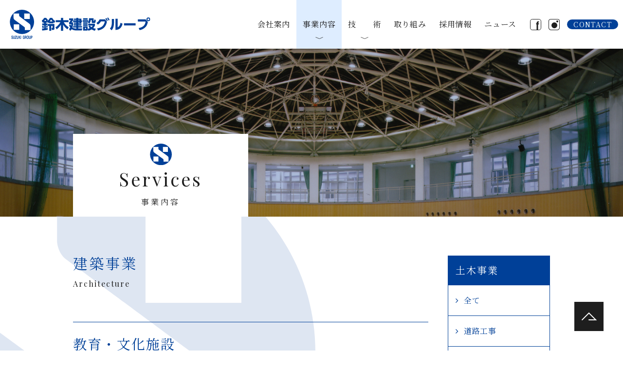

--- FILE ---
content_type: text/html; charset=UTF-8
request_url: https://www.suzuki-group.co.jp/kenchiku/kyoiku/475/
body_size: 10424
content:
<!DOCTYPE html>
<html lang="ja">
<head>
<meta http-equiv="Content-Type" content="text/html; charset=utf-8"/>
<title>  重要文化財旧金澤陸軍兵器支廠第五號兵器庫ほか2棟保存修理(平成26年度)工事 | 鈴木建設グループ</title>
<meta name="keywords" content=""/>
<meta name="description" content="鈴木建設株式会社は「誠実と信頼でより豊かな明日を創る」をモットーに、土木・建築を通じて地域づくりに貢献し、豊かな暮らしを提案していきます。">

<meta name="viewport" content="width=device-width, initial-scale=1, minimum-scale=1.0, user-scalable=yes">
<meta name="format-detection" content="telephone=no">
<!-- favicon -->
<link rel="shortcut icon" type="image/x-icon" href="https://www.suzuki-group.co.jp/wp/wp-content/themes/suzuki2025/img/favicon.ico">
<!-- css -->
<link rel="stylesheet" type="text/css" media="all" href="https://www.suzuki-group.co.jp/wp/wp-content/themes/suzuki2025/style.css" />
<link rel="stylesheet" type="text/css" media="all" href="https://www.suzuki-group.co.jp/wp/wp-content/themes/suzuki2025/font-awesome/css/font-awesome.min.css">
<!-- jquery -->
<script type="text/javascript" src="https://www.suzuki-group.co.jp/wp/wp-content/themes/suzuki2025/js/jquery.js"></script>
<script type="text/javascript" src="https://www.suzuki-group.co.jp/wp/wp-content/themes/suzuki2025/js/jquery.inview.min.js"></script>
<script type="text/javascript" src="https://www.suzuki-group.co.jp/wp/wp-content/themes/suzuki2025/js/common.js"></script>
<!-- og -->
<meta property="og:title" content="鈴木建設株式会社">
<meta property="og:description" content="鈴木建設株式会社は「誠実と信頼でより豊かな明日を創る」をモットーに、土木・建築を通じて地域づくりに貢献し、豊かな暮らしを提案していきます。">
<meta property="og:url" content="">
<meta property="og:image" content="https://www.suzuki-group.co.jp/wp/wp-content/themes/suzuki2025/img/ogp.jpg">
<meta property="og:site_name" content="鈴木建設株式会社">

<!-- googleAnalytics -->
<!-- Global site tag (gtag.js) - Google Analytics -->
<script async src="https://www.googletagmanager.com/gtag/js?id=UA-24164094-2"></script>
<script>
  window.dataLayer = window.dataLayer || [];
  function gtag(){dataLayer.push(arguments);}
  gtag('js', new Date());

  gtag('config', 'UA-24164094-2');
</script>

<meta name='robots' content='max-image-preview:large' />
<link rel="alternate" type="application/rss+xml" title="鈴木建設グループ &raquo; 重要文化財旧金澤陸軍兵器支廠第五號兵器庫ほか2棟保存修理(平成26年度)工事 のコメントのフィード" href="https://www.suzuki-group.co.jp/kenchiku/kyoiku/475/feed/" />
<link rel="alternate" title="oEmbed (JSON)" type="application/json+oembed" href="https://www.suzuki-group.co.jp/wp-json/oembed/1.0/embed?url=https%3A%2F%2Fwww.suzuki-group.co.jp%2Fkenchiku%2Fkyoiku%2F475%2F" />
<link rel="alternate" title="oEmbed (XML)" type="text/xml+oembed" href="https://www.suzuki-group.co.jp/wp-json/oembed/1.0/embed?url=https%3A%2F%2Fwww.suzuki-group.co.jp%2Fkenchiku%2Fkyoiku%2F475%2F&#038;format=xml" />
<style id='wp-img-auto-sizes-contain-inline-css' type='text/css'>
img:is([sizes=auto i],[sizes^="auto," i]){contain-intrinsic-size:3000px 1500px}
/*# sourceURL=wp-img-auto-sizes-contain-inline-css */
</style>
<style id='wp-emoji-styles-inline-css' type='text/css'>

	img.wp-smiley, img.emoji {
		display: inline !important;
		border: none !important;
		box-shadow: none !important;
		height: 1em !important;
		width: 1em !important;
		margin: 0 0.07em !important;
		vertical-align: -0.1em !important;
		background: none !important;
		padding: 0 !important;
	}
/*# sourceURL=wp-emoji-styles-inline-css */
</style>
<style id='wp-block-library-inline-css' type='text/css'>
:root{--wp-block-synced-color:#7a00df;--wp-block-synced-color--rgb:122,0,223;--wp-bound-block-color:var(--wp-block-synced-color);--wp-editor-canvas-background:#ddd;--wp-admin-theme-color:#007cba;--wp-admin-theme-color--rgb:0,124,186;--wp-admin-theme-color-darker-10:#006ba1;--wp-admin-theme-color-darker-10--rgb:0,107,160.5;--wp-admin-theme-color-darker-20:#005a87;--wp-admin-theme-color-darker-20--rgb:0,90,135;--wp-admin-border-width-focus:2px}@media (min-resolution:192dpi){:root{--wp-admin-border-width-focus:1.5px}}.wp-element-button{cursor:pointer}:root .has-very-light-gray-background-color{background-color:#eee}:root .has-very-dark-gray-background-color{background-color:#313131}:root .has-very-light-gray-color{color:#eee}:root .has-very-dark-gray-color{color:#313131}:root .has-vivid-green-cyan-to-vivid-cyan-blue-gradient-background{background:linear-gradient(135deg,#00d084,#0693e3)}:root .has-purple-crush-gradient-background{background:linear-gradient(135deg,#34e2e4,#4721fb 50%,#ab1dfe)}:root .has-hazy-dawn-gradient-background{background:linear-gradient(135deg,#faaca8,#dad0ec)}:root .has-subdued-olive-gradient-background{background:linear-gradient(135deg,#fafae1,#67a671)}:root .has-atomic-cream-gradient-background{background:linear-gradient(135deg,#fdd79a,#004a59)}:root .has-nightshade-gradient-background{background:linear-gradient(135deg,#330968,#31cdcf)}:root .has-midnight-gradient-background{background:linear-gradient(135deg,#020381,#2874fc)}:root{--wp--preset--font-size--normal:16px;--wp--preset--font-size--huge:42px}.has-regular-font-size{font-size:1em}.has-larger-font-size{font-size:2.625em}.has-normal-font-size{font-size:var(--wp--preset--font-size--normal)}.has-huge-font-size{font-size:var(--wp--preset--font-size--huge)}.has-text-align-center{text-align:center}.has-text-align-left{text-align:left}.has-text-align-right{text-align:right}.has-fit-text{white-space:nowrap!important}#end-resizable-editor-section{display:none}.aligncenter{clear:both}.items-justified-left{justify-content:flex-start}.items-justified-center{justify-content:center}.items-justified-right{justify-content:flex-end}.items-justified-space-between{justify-content:space-between}.screen-reader-text{border:0;clip-path:inset(50%);height:1px;margin:-1px;overflow:hidden;padding:0;position:absolute;width:1px;word-wrap:normal!important}.screen-reader-text:focus{background-color:#ddd;clip-path:none;color:#444;display:block;font-size:1em;height:auto;left:5px;line-height:normal;padding:15px 23px 14px;text-decoration:none;top:5px;width:auto;z-index:100000}html :where(.has-border-color){border-style:solid}html :where([style*=border-top-color]){border-top-style:solid}html :where([style*=border-right-color]){border-right-style:solid}html :where([style*=border-bottom-color]){border-bottom-style:solid}html :where([style*=border-left-color]){border-left-style:solid}html :where([style*=border-width]){border-style:solid}html :where([style*=border-top-width]){border-top-style:solid}html :where([style*=border-right-width]){border-right-style:solid}html :where([style*=border-bottom-width]){border-bottom-style:solid}html :where([style*=border-left-width]){border-left-style:solid}html :where(img[class*=wp-image-]){height:auto;max-width:100%}:where(figure){margin:0 0 1em}html :where(.is-position-sticky){--wp-admin--admin-bar--position-offset:var(--wp-admin--admin-bar--height,0px)}@media screen and (max-width:600px){html :where(.is-position-sticky){--wp-admin--admin-bar--position-offset:0px}}

/*# sourceURL=wp-block-library-inline-css */
</style><style id='wp-block-image-inline-css' type='text/css'>
.wp-block-image>a,.wp-block-image>figure>a{display:inline-block}.wp-block-image img{box-sizing:border-box;height:auto;max-width:100%;vertical-align:bottom}@media not (prefers-reduced-motion){.wp-block-image img.hide{visibility:hidden}.wp-block-image img.show{animation:show-content-image .4s}}.wp-block-image[style*=border-radius] img,.wp-block-image[style*=border-radius]>a{border-radius:inherit}.wp-block-image.has-custom-border img{box-sizing:border-box}.wp-block-image.aligncenter{text-align:center}.wp-block-image.alignfull>a,.wp-block-image.alignwide>a{width:100%}.wp-block-image.alignfull img,.wp-block-image.alignwide img{height:auto;width:100%}.wp-block-image .aligncenter,.wp-block-image .alignleft,.wp-block-image .alignright,.wp-block-image.aligncenter,.wp-block-image.alignleft,.wp-block-image.alignright{display:table}.wp-block-image .aligncenter>figcaption,.wp-block-image .alignleft>figcaption,.wp-block-image .alignright>figcaption,.wp-block-image.aligncenter>figcaption,.wp-block-image.alignleft>figcaption,.wp-block-image.alignright>figcaption{caption-side:bottom;display:table-caption}.wp-block-image .alignleft{float:left;margin:.5em 1em .5em 0}.wp-block-image .alignright{float:right;margin:.5em 0 .5em 1em}.wp-block-image .aligncenter{margin-left:auto;margin-right:auto}.wp-block-image :where(figcaption){margin-bottom:1em;margin-top:.5em}.wp-block-image.is-style-circle-mask img{border-radius:9999px}@supports ((-webkit-mask-image:none) or (mask-image:none)) or (-webkit-mask-image:none){.wp-block-image.is-style-circle-mask img{border-radius:0;-webkit-mask-image:url('data:image/svg+xml;utf8,<svg viewBox="0 0 100 100" xmlns="http://www.w3.org/2000/svg"><circle cx="50" cy="50" r="50"/></svg>');mask-image:url('data:image/svg+xml;utf8,<svg viewBox="0 0 100 100" xmlns="http://www.w3.org/2000/svg"><circle cx="50" cy="50" r="50"/></svg>');mask-mode:alpha;-webkit-mask-position:center;mask-position:center;-webkit-mask-repeat:no-repeat;mask-repeat:no-repeat;-webkit-mask-size:contain;mask-size:contain}}:root :where(.wp-block-image.is-style-rounded img,.wp-block-image .is-style-rounded img){border-radius:9999px}.wp-block-image figure{margin:0}.wp-lightbox-container{display:flex;flex-direction:column;position:relative}.wp-lightbox-container img{cursor:zoom-in}.wp-lightbox-container img:hover+button{opacity:1}.wp-lightbox-container button{align-items:center;backdrop-filter:blur(16px) saturate(180%);background-color:#5a5a5a40;border:none;border-radius:4px;cursor:zoom-in;display:flex;height:20px;justify-content:center;opacity:0;padding:0;position:absolute;right:16px;text-align:center;top:16px;width:20px;z-index:100}@media not (prefers-reduced-motion){.wp-lightbox-container button{transition:opacity .2s ease}}.wp-lightbox-container button:focus-visible{outline:3px auto #5a5a5a40;outline:3px auto -webkit-focus-ring-color;outline-offset:3px}.wp-lightbox-container button:hover{cursor:pointer;opacity:1}.wp-lightbox-container button:focus{opacity:1}.wp-lightbox-container button:focus,.wp-lightbox-container button:hover,.wp-lightbox-container button:not(:hover):not(:active):not(.has-background){background-color:#5a5a5a40;border:none}.wp-lightbox-overlay{box-sizing:border-box;cursor:zoom-out;height:100vh;left:0;overflow:hidden;position:fixed;top:0;visibility:hidden;width:100%;z-index:100000}.wp-lightbox-overlay .close-button{align-items:center;cursor:pointer;display:flex;justify-content:center;min-height:40px;min-width:40px;padding:0;position:absolute;right:calc(env(safe-area-inset-right) + 16px);top:calc(env(safe-area-inset-top) + 16px);z-index:5000000}.wp-lightbox-overlay .close-button:focus,.wp-lightbox-overlay .close-button:hover,.wp-lightbox-overlay .close-button:not(:hover):not(:active):not(.has-background){background:none;border:none}.wp-lightbox-overlay .lightbox-image-container{height:var(--wp--lightbox-container-height);left:50%;overflow:hidden;position:absolute;top:50%;transform:translate(-50%,-50%);transform-origin:top left;width:var(--wp--lightbox-container-width);z-index:9999999999}.wp-lightbox-overlay .wp-block-image{align-items:center;box-sizing:border-box;display:flex;height:100%;justify-content:center;margin:0;position:relative;transform-origin:0 0;width:100%;z-index:3000000}.wp-lightbox-overlay .wp-block-image img{height:var(--wp--lightbox-image-height);min-height:var(--wp--lightbox-image-height);min-width:var(--wp--lightbox-image-width);width:var(--wp--lightbox-image-width)}.wp-lightbox-overlay .wp-block-image figcaption{display:none}.wp-lightbox-overlay button{background:none;border:none}.wp-lightbox-overlay .scrim{background-color:#fff;height:100%;opacity:.9;position:absolute;width:100%;z-index:2000000}.wp-lightbox-overlay.active{visibility:visible}@media not (prefers-reduced-motion){.wp-lightbox-overlay.active{animation:turn-on-visibility .25s both}.wp-lightbox-overlay.active img{animation:turn-on-visibility .35s both}.wp-lightbox-overlay.show-closing-animation:not(.active){animation:turn-off-visibility .35s both}.wp-lightbox-overlay.show-closing-animation:not(.active) img{animation:turn-off-visibility .25s both}.wp-lightbox-overlay.zoom.active{animation:none;opacity:1;visibility:visible}.wp-lightbox-overlay.zoom.active .lightbox-image-container{animation:lightbox-zoom-in .4s}.wp-lightbox-overlay.zoom.active .lightbox-image-container img{animation:none}.wp-lightbox-overlay.zoom.active .scrim{animation:turn-on-visibility .4s forwards}.wp-lightbox-overlay.zoom.show-closing-animation:not(.active){animation:none}.wp-lightbox-overlay.zoom.show-closing-animation:not(.active) .lightbox-image-container{animation:lightbox-zoom-out .4s}.wp-lightbox-overlay.zoom.show-closing-animation:not(.active) .lightbox-image-container img{animation:none}.wp-lightbox-overlay.zoom.show-closing-animation:not(.active) .scrim{animation:turn-off-visibility .4s forwards}}@keyframes show-content-image{0%{visibility:hidden}99%{visibility:hidden}to{visibility:visible}}@keyframes turn-on-visibility{0%{opacity:0}to{opacity:1}}@keyframes turn-off-visibility{0%{opacity:1;visibility:visible}99%{opacity:0;visibility:visible}to{opacity:0;visibility:hidden}}@keyframes lightbox-zoom-in{0%{transform:translate(calc((-100vw + var(--wp--lightbox-scrollbar-width))/2 + var(--wp--lightbox-initial-left-position)),calc(-50vh + var(--wp--lightbox-initial-top-position))) scale(var(--wp--lightbox-scale))}to{transform:translate(-50%,-50%) scale(1)}}@keyframes lightbox-zoom-out{0%{transform:translate(-50%,-50%) scale(1);visibility:visible}99%{visibility:visible}to{transform:translate(calc((-100vw + var(--wp--lightbox-scrollbar-width))/2 + var(--wp--lightbox-initial-left-position)),calc(-50vh + var(--wp--lightbox-initial-top-position))) scale(var(--wp--lightbox-scale));visibility:hidden}}
/*# sourceURL=https://www.suzuki-group.co.jp/wp/wp-includes/blocks/image/style.min.css */
</style>
<style id='wp-block-paragraph-inline-css' type='text/css'>
.is-small-text{font-size:.875em}.is-regular-text{font-size:1em}.is-large-text{font-size:2.25em}.is-larger-text{font-size:3em}.has-drop-cap:not(:focus):first-letter{float:left;font-size:8.4em;font-style:normal;font-weight:100;line-height:.68;margin:.05em .1em 0 0;text-transform:uppercase}body.rtl .has-drop-cap:not(:focus):first-letter{float:none;margin-left:.1em}p.has-drop-cap.has-background{overflow:hidden}:root :where(p.has-background){padding:1.25em 2.375em}:where(p.has-text-color:not(.has-link-color)) a{color:inherit}p.has-text-align-left[style*="writing-mode:vertical-lr"],p.has-text-align-right[style*="writing-mode:vertical-rl"]{rotate:180deg}
/*# sourceURL=https://www.suzuki-group.co.jp/wp/wp-includes/blocks/paragraph/style.min.css */
</style>
<style id='global-styles-inline-css' type='text/css'>
:root{--wp--preset--aspect-ratio--square: 1;--wp--preset--aspect-ratio--4-3: 4/3;--wp--preset--aspect-ratio--3-4: 3/4;--wp--preset--aspect-ratio--3-2: 3/2;--wp--preset--aspect-ratio--2-3: 2/3;--wp--preset--aspect-ratio--16-9: 16/9;--wp--preset--aspect-ratio--9-16: 9/16;--wp--preset--color--black: #000000;--wp--preset--color--cyan-bluish-gray: #abb8c3;--wp--preset--color--white: #ffffff;--wp--preset--color--pale-pink: #f78da7;--wp--preset--color--vivid-red: #cf2e2e;--wp--preset--color--luminous-vivid-orange: #ff6900;--wp--preset--color--luminous-vivid-amber: #fcb900;--wp--preset--color--light-green-cyan: #7bdcb5;--wp--preset--color--vivid-green-cyan: #00d084;--wp--preset--color--pale-cyan-blue: #8ed1fc;--wp--preset--color--vivid-cyan-blue: #0693e3;--wp--preset--color--vivid-purple: #9b51e0;--wp--preset--gradient--vivid-cyan-blue-to-vivid-purple: linear-gradient(135deg,rgb(6,147,227) 0%,rgb(155,81,224) 100%);--wp--preset--gradient--light-green-cyan-to-vivid-green-cyan: linear-gradient(135deg,rgb(122,220,180) 0%,rgb(0,208,130) 100%);--wp--preset--gradient--luminous-vivid-amber-to-luminous-vivid-orange: linear-gradient(135deg,rgb(252,185,0) 0%,rgb(255,105,0) 100%);--wp--preset--gradient--luminous-vivid-orange-to-vivid-red: linear-gradient(135deg,rgb(255,105,0) 0%,rgb(207,46,46) 100%);--wp--preset--gradient--very-light-gray-to-cyan-bluish-gray: linear-gradient(135deg,rgb(238,238,238) 0%,rgb(169,184,195) 100%);--wp--preset--gradient--cool-to-warm-spectrum: linear-gradient(135deg,rgb(74,234,220) 0%,rgb(151,120,209) 20%,rgb(207,42,186) 40%,rgb(238,44,130) 60%,rgb(251,105,98) 80%,rgb(254,248,76) 100%);--wp--preset--gradient--blush-light-purple: linear-gradient(135deg,rgb(255,206,236) 0%,rgb(152,150,240) 100%);--wp--preset--gradient--blush-bordeaux: linear-gradient(135deg,rgb(254,205,165) 0%,rgb(254,45,45) 50%,rgb(107,0,62) 100%);--wp--preset--gradient--luminous-dusk: linear-gradient(135deg,rgb(255,203,112) 0%,rgb(199,81,192) 50%,rgb(65,88,208) 100%);--wp--preset--gradient--pale-ocean: linear-gradient(135deg,rgb(255,245,203) 0%,rgb(182,227,212) 50%,rgb(51,167,181) 100%);--wp--preset--gradient--electric-grass: linear-gradient(135deg,rgb(202,248,128) 0%,rgb(113,206,126) 100%);--wp--preset--gradient--midnight: linear-gradient(135deg,rgb(2,3,129) 0%,rgb(40,116,252) 100%);--wp--preset--font-size--small: 13px;--wp--preset--font-size--medium: 20px;--wp--preset--font-size--large: 36px;--wp--preset--font-size--x-large: 42px;--wp--preset--spacing--20: 0.44rem;--wp--preset--spacing--30: 0.67rem;--wp--preset--spacing--40: 1rem;--wp--preset--spacing--50: 1.5rem;--wp--preset--spacing--60: 2.25rem;--wp--preset--spacing--70: 3.38rem;--wp--preset--spacing--80: 5.06rem;--wp--preset--shadow--natural: 6px 6px 9px rgba(0, 0, 0, 0.2);--wp--preset--shadow--deep: 12px 12px 50px rgba(0, 0, 0, 0.4);--wp--preset--shadow--sharp: 6px 6px 0px rgba(0, 0, 0, 0.2);--wp--preset--shadow--outlined: 6px 6px 0px -3px rgb(255, 255, 255), 6px 6px rgb(0, 0, 0);--wp--preset--shadow--crisp: 6px 6px 0px rgb(0, 0, 0);}:where(.is-layout-flex){gap: 0.5em;}:where(.is-layout-grid){gap: 0.5em;}body .is-layout-flex{display: flex;}.is-layout-flex{flex-wrap: wrap;align-items: center;}.is-layout-flex > :is(*, div){margin: 0;}body .is-layout-grid{display: grid;}.is-layout-grid > :is(*, div){margin: 0;}:where(.wp-block-columns.is-layout-flex){gap: 2em;}:where(.wp-block-columns.is-layout-grid){gap: 2em;}:where(.wp-block-post-template.is-layout-flex){gap: 1.25em;}:where(.wp-block-post-template.is-layout-grid){gap: 1.25em;}.has-black-color{color: var(--wp--preset--color--black) !important;}.has-cyan-bluish-gray-color{color: var(--wp--preset--color--cyan-bluish-gray) !important;}.has-white-color{color: var(--wp--preset--color--white) !important;}.has-pale-pink-color{color: var(--wp--preset--color--pale-pink) !important;}.has-vivid-red-color{color: var(--wp--preset--color--vivid-red) !important;}.has-luminous-vivid-orange-color{color: var(--wp--preset--color--luminous-vivid-orange) !important;}.has-luminous-vivid-amber-color{color: var(--wp--preset--color--luminous-vivid-amber) !important;}.has-light-green-cyan-color{color: var(--wp--preset--color--light-green-cyan) !important;}.has-vivid-green-cyan-color{color: var(--wp--preset--color--vivid-green-cyan) !important;}.has-pale-cyan-blue-color{color: var(--wp--preset--color--pale-cyan-blue) !important;}.has-vivid-cyan-blue-color{color: var(--wp--preset--color--vivid-cyan-blue) !important;}.has-vivid-purple-color{color: var(--wp--preset--color--vivid-purple) !important;}.has-black-background-color{background-color: var(--wp--preset--color--black) !important;}.has-cyan-bluish-gray-background-color{background-color: var(--wp--preset--color--cyan-bluish-gray) !important;}.has-white-background-color{background-color: var(--wp--preset--color--white) !important;}.has-pale-pink-background-color{background-color: var(--wp--preset--color--pale-pink) !important;}.has-vivid-red-background-color{background-color: var(--wp--preset--color--vivid-red) !important;}.has-luminous-vivid-orange-background-color{background-color: var(--wp--preset--color--luminous-vivid-orange) !important;}.has-luminous-vivid-amber-background-color{background-color: var(--wp--preset--color--luminous-vivid-amber) !important;}.has-light-green-cyan-background-color{background-color: var(--wp--preset--color--light-green-cyan) !important;}.has-vivid-green-cyan-background-color{background-color: var(--wp--preset--color--vivid-green-cyan) !important;}.has-pale-cyan-blue-background-color{background-color: var(--wp--preset--color--pale-cyan-blue) !important;}.has-vivid-cyan-blue-background-color{background-color: var(--wp--preset--color--vivid-cyan-blue) !important;}.has-vivid-purple-background-color{background-color: var(--wp--preset--color--vivid-purple) !important;}.has-black-border-color{border-color: var(--wp--preset--color--black) !important;}.has-cyan-bluish-gray-border-color{border-color: var(--wp--preset--color--cyan-bluish-gray) !important;}.has-white-border-color{border-color: var(--wp--preset--color--white) !important;}.has-pale-pink-border-color{border-color: var(--wp--preset--color--pale-pink) !important;}.has-vivid-red-border-color{border-color: var(--wp--preset--color--vivid-red) !important;}.has-luminous-vivid-orange-border-color{border-color: var(--wp--preset--color--luminous-vivid-orange) !important;}.has-luminous-vivid-amber-border-color{border-color: var(--wp--preset--color--luminous-vivid-amber) !important;}.has-light-green-cyan-border-color{border-color: var(--wp--preset--color--light-green-cyan) !important;}.has-vivid-green-cyan-border-color{border-color: var(--wp--preset--color--vivid-green-cyan) !important;}.has-pale-cyan-blue-border-color{border-color: var(--wp--preset--color--pale-cyan-blue) !important;}.has-vivid-cyan-blue-border-color{border-color: var(--wp--preset--color--vivid-cyan-blue) !important;}.has-vivid-purple-border-color{border-color: var(--wp--preset--color--vivid-purple) !important;}.has-vivid-cyan-blue-to-vivid-purple-gradient-background{background: var(--wp--preset--gradient--vivid-cyan-blue-to-vivid-purple) !important;}.has-light-green-cyan-to-vivid-green-cyan-gradient-background{background: var(--wp--preset--gradient--light-green-cyan-to-vivid-green-cyan) !important;}.has-luminous-vivid-amber-to-luminous-vivid-orange-gradient-background{background: var(--wp--preset--gradient--luminous-vivid-amber-to-luminous-vivid-orange) !important;}.has-luminous-vivid-orange-to-vivid-red-gradient-background{background: var(--wp--preset--gradient--luminous-vivid-orange-to-vivid-red) !important;}.has-very-light-gray-to-cyan-bluish-gray-gradient-background{background: var(--wp--preset--gradient--very-light-gray-to-cyan-bluish-gray) !important;}.has-cool-to-warm-spectrum-gradient-background{background: var(--wp--preset--gradient--cool-to-warm-spectrum) !important;}.has-blush-light-purple-gradient-background{background: var(--wp--preset--gradient--blush-light-purple) !important;}.has-blush-bordeaux-gradient-background{background: var(--wp--preset--gradient--blush-bordeaux) !important;}.has-luminous-dusk-gradient-background{background: var(--wp--preset--gradient--luminous-dusk) !important;}.has-pale-ocean-gradient-background{background: var(--wp--preset--gradient--pale-ocean) !important;}.has-electric-grass-gradient-background{background: var(--wp--preset--gradient--electric-grass) !important;}.has-midnight-gradient-background{background: var(--wp--preset--gradient--midnight) !important;}.has-small-font-size{font-size: var(--wp--preset--font-size--small) !important;}.has-medium-font-size{font-size: var(--wp--preset--font-size--medium) !important;}.has-large-font-size{font-size: var(--wp--preset--font-size--large) !important;}.has-x-large-font-size{font-size: var(--wp--preset--font-size--x-large) !important;}
/*# sourceURL=global-styles-inline-css */
</style>

<style id='classic-theme-styles-inline-css' type='text/css'>
/*! This file is auto-generated */
.wp-block-button__link{color:#fff;background-color:#32373c;border-radius:9999px;box-shadow:none;text-decoration:none;padding:calc(.667em + 2px) calc(1.333em + 2px);font-size:1.125em}.wp-block-file__button{background:#32373c;color:#fff;text-decoration:none}
/*# sourceURL=/wp-includes/css/classic-themes.min.css */
</style>
<link rel="https://api.w.org/" href="https://www.suzuki-group.co.jp/wp-json/" /><link rel="alternate" title="JSON" type="application/json" href="https://www.suzuki-group.co.jp/wp-json/wp/v2/posts/475" /><link rel="EditURI" type="application/rsd+xml" title="RSD" href="https://www.suzuki-group.co.jp/wp/xmlrpc.php?rsd" />
<meta name="generator" content="WordPress 6.9" />
<link rel="canonical" href="https://www.suzuki-group.co.jp/kenchiku/kyoiku/475/" />
<link rel='shortlink' href='https://www.suzuki-group.co.jp/?p=475' />
</head>
<body>

<noscript>
    <div class="noscript">サイトを快適に利用するためには、JavaScriptを有効にしてください。</div>
</noscript>


<header class="header  bg-white">
  <div class="container">
    <h1 class="logo">
      <a href="https://www.suzuki-group.co.jp/"><img src="https://www.suzuki-group.co.jp/wp/wp-content/themes/suzuki2025/img/header_logo.svg" alt="鈴木建設グループ"></a>
    </h1>
    <nav class="gnav">
     <ul>
       <li ><a href="https://www.suzuki-group.co.jp/company/">会社案内</a></li>
       <li class="use-sub current"><a href="https://www.suzuki-group.co.jp/service/" class="icon">事業内容</a>
         <ul class="sp-sub">
           <li><a href="https://www.suzuki-group.co.jp/service/#civil-engineering">土木事業</a></li>
           <li><a href="https://www.suzuki-group.co.jp/service/#architecture">建築事業</a></li>
           <li><a href="https://www.suzuki-group.co.jp/service/#housing">住宅事業</a></li>
           <li><a href="https://www.suzuki-group.co.jp/service/#real-estate">不動産事業</a></li>
         </ul>
         <nav class="pc-sub service-nav">
           <div class="nav-inner">
             <div class="content">
               <div class="nav-wrap">
                 <h3 class="nav-title">事業内容</h3>
                 <ul>
                   <li>
                     <a href="https://www.suzuki-group.co.jp/service/#civil-engineering">土木事業</a>
                     <a href="https://www.suzuki-group.co.jp/service/#civil-engineering"><img src="https://www.suzuki-group.co.jp/wp/wp-content/themes/suzuki2025/img/service_nav01.jpg" alt="土木事業"></a>
                   </li>
                   <li>
                     <a href="https://www.suzuki-group.co.jp/service/#architecture">建築事業</a>
                     <a href="https://www.suzuki-group.co.jp/service/#architecture"><img src="https://www.suzuki-group.co.jp/wp/wp-content/themes/suzuki2025/img/service_nav02.jpg" alt="建築事業"></a>
                   </li>
                   <li>
                     <a href="https://www.suzuki-group.co.jp/service/#housing">住宅事業</a>
                     <a href="https://www.suzuki-group.co.jp/service/#housing"><img src="https://www.suzuki-group.co.jp/wp/wp-content/themes/suzuki2025/img/service_nav03.jpg" alt="住宅事業"></a>
                   </li>
                   <li>
                     <a href="https://www.suzuki-group.co.jp/service/#real-estate">不動産事業</a>
                     <a href="https://www.suzuki-group.co.jp/service/#real-estate"><img src="https://www.suzuki-group.co.jp/wp/wp-content/themes/suzuki2025/img/service_nav04.jpg" alt="不動産事業"></a>
                   </li>
                 </ul>
               </div>
             </div>
           </div>
         </nav><!-- /.pc-nav -->
       </li><!-- /.use-sub -->
       <li class="use-sub"><a href="https://www.suzuki-group.co.jp/tech/" class="icon">技<span class="hidden-mobile hidden-tablet">　　</span>術</a>
         <ul class="sp-sub">
           <li><a href="https://www.suzuki-group.co.jp/tech/#tech-civil">土木事業</a></li>
           <li><a href="https://www.suzuki-group.co.jp/tech/#tech-architecture">建築事業</a></li>
         </ul>
         <nav class="pc-sub tech-nav">
           <div class="nav-inner">
             <div class="content">
               <div class="nav-wrap">
                 <h3 class="nav-title">技術</h3>
                 <ul class="link-wrap">
                   <li class="links">
                     <h4 class="link-title">土木事業</h4>
                     <div class="item-wrap">
                       <a href="https://www.suzuki-group.co.jp/tech/#tech-civil"><img src="https://www.suzuki-group.co.jp/wp/wp-content/themes/suzuki2025/img/tech_nav01.jpg" alt="土木事業"></a>
                       <ul>
                         <li><a href="https://www.suzuki-group.co.jp/tech/#civil01">下水道管のリニューアル</a></li>
                         <li><a href="https://www.suzuki-group.co.jp/tech/#civil02">下水道の耐震化</a></li>
                       </ul>
                     </div>
                   </li>
                   <li class="links">
                     <h4 class="link-title">建築事業</h4>
                     <div class="item-wrap">
                       <a href="https://www.suzuki-group.co.jp/tech/#tech-architecture"><img src="https://www.suzuki-group.co.jp/wp/wp-content/themes/suzuki2025/img/tech_nav02.jpg" alt="建築事業"></a>
                       <ul>
                         <li><a href="https://www.suzuki-group.co.jp/tech/#sec02a">ルネス工法</a></li>
                         <li><a href="https://www.suzuki-group.co.jp/tech/#sec02b">ハイパール工法</a></li>
                       </ul>
                     </div>
                   </li>
                 </ul>
               </div>
             </div>
           </div>
         </nav>
       </li>
       <li ><a href="https://www.suzuki-group.co.jp/action/">取り組み</a></li>
       <li><a href="https://suzuki-group.recruit-site.biz/" target="_blank">採用情報</a></li>
       <li ><a href="https://www.suzuki-group.co.jp/news/">ニュース</a></li>
       <li class="sp-only"><a href="https://www.suzuki-group.co.jp/contact/">お問合せ</a></li>
       <li class="sp-only"><a href="https://www.suzuki-group.co.jp/contact/#privacy">個人情報保護方針</a></li>
       <li class="sp-only icon">
         <ul>
           <li><a href="https://www.facebook.com/suzuki.kensetsu.group" target="_blank"><img src="https://www.suzuki-group.co.jp/wp/wp-content/themes/suzuki2025/img/icon_fb_sp.svg" alt=""></a></li>
           <li><a href="https://www.instagram.com/suzukikensetsugroup/" target="_blank"><img src="https://www.suzuki-group.co.jp/wp/wp-content/themes/suzuki2025/img/icon_insta_sp.svg" alt=""></a></li>
         </ul>
       </li>
       <li class="pc-only icon">
         <ul>
           <li><a href="https://www.facebook.com/suzuki.kensetsu.group" target="_blank"><img src="https://www.suzuki-group.co.jp/wp/wp-content/themes/suzuki2025/img/icon_fb_pc.svg" alt=""></a></li>
           <li><a href="https://www.instagram.com/suzukikensetsugroup/" target="_blank"><img src="https://www.suzuki-group.co.jp/wp/wp-content/themes/suzuki2025/img/icon_insta_pc.svg" alt=""></a></li>
         </ul>
       </li>
       <li class="contact"><a href="https://www.suzuki-group.co.jp/contact/">CONTACT</a></li>
     </ul>
    </nav>
    <div class="menu">
      <div class="menu-line"></div>
    </div>
  </div>
</header>

<main class="main second-main">

  <section class="page-head">
    <img src="https://www.suzuki-group.co.jp/wp/wp-content/themes/suzuki2025/img/service/page_head.jpg" alt="事業内容" class="head-image">
    <div class="page-name">
      <img src="https://www.suzuki-group.co.jp/wp/wp-content/themes/suzuki2025/img/page_logo.svg" alt="">
      <h2 class="font">Services<br><small class="serif">事業内容</small></h2>
    </div>
  </section>

  <section id="works-entry">
    <section class="section">
      <div class="content">

        <section id="entry" class="entry works">
          <h2 class="section-title"><span class="serif">建築事業</span><small class="font">Architecture</small></h2>
          <h3 class="cat-name serif">
                        教育・文化施設                      </h3>
          <div class="entry-wrap">
                        <h1 class="title serif">重要文化財旧金澤陸軍兵器支廠第五號兵器庫ほか2棟保存修理(平成26年度)工事</h1>
            
<figure class="wp-block-image size-large"><img fetchpriority="high" decoding="async" width="1024" height="679" src="https://www.suzuki-group.co.jp/wp/wp-content/uploads/2021/10/№10-1024x679.jpg" alt="" class="wp-image-484" srcset="https://www.suzuki-group.co.jp/wp/wp-content/uploads/2021/10/№10-1024x679.jpg 1024w, https://www.suzuki-group.co.jp/wp/wp-content/uploads/2021/10/№10-300x199.jpg 300w, https://www.suzuki-group.co.jp/wp/wp-content/uploads/2021/10/№10-768x509.jpg 768w, https://www.suzuki-group.co.jp/wp/wp-content/uploads/2021/10/№10-1536x1019.jpg 1536w, https://www.suzuki-group.co.jp/wp/wp-content/uploads/2021/10/№10-2048x1358.jpg 2048w" sizes="(max-width: 1024px) 100vw, 1024px" /></figure>



<figure class="wp-block-image size-large"><img decoding="async" width="1024" height="683" src="https://www.suzuki-group.co.jp/wp/wp-content/uploads/2021/10/№22-1024x683.jpg" alt="" class="wp-image-485" srcset="https://www.suzuki-group.co.jp/wp/wp-content/uploads/2021/10/№22-1024x683.jpg 1024w, https://www.suzuki-group.co.jp/wp/wp-content/uploads/2021/10/№22-300x200.jpg 300w, https://www.suzuki-group.co.jp/wp/wp-content/uploads/2021/10/№22-768x512.jpg 768w, https://www.suzuki-group.co.jp/wp/wp-content/uploads/2021/10/№22-1536x1024.jpg 1536w, https://www.suzuki-group.co.jp/wp/wp-content/uploads/2021/10/№22-2048x1365.jpg 2048w" sizes="(max-width: 1024px) 100vw, 1024px" /></figure>



<figure class="wp-block-image size-large"><img decoding="async" width="1024" height="696" src="https://www.suzuki-group.co.jp/wp/wp-content/uploads/2021/10/№25-1024x696.jpg" alt="" class="wp-image-486" srcset="https://www.suzuki-group.co.jp/wp/wp-content/uploads/2021/10/№25-1024x696.jpg 1024w, https://www.suzuki-group.co.jp/wp/wp-content/uploads/2021/10/№25-300x204.jpg 300w, https://www.suzuki-group.co.jp/wp/wp-content/uploads/2021/10/№25-768x522.jpg 768w, https://www.suzuki-group.co.jp/wp/wp-content/uploads/2021/10/№25-1536x1044.jpg 1536w, https://www.suzuki-group.co.jp/wp/wp-content/uploads/2021/10/№25-2048x1393.jpg 2048w" sizes="(max-width: 1024px) 100vw, 1024px" /></figure>



<p>発注者　　石川県<br>工事場所　金沢市<br>完成　　　平成27年2月</p>



<p></p>
                      </div>
          <section class="pagenation-wrap">
        		<a href="https://www.suzuki-group.co.jp/works/kenchiku/" class="link-top btn-link">一覧</a>
            <nav class="navigation posts-navigation" role="navigation" aria-label="navi">
		          <div class="nav-links">
                <div class="nav-previous"><a href="https://www.suzuki-group.co.jp/kenchiku/kyoiku/552/" rel="prev">＜ BACK</a></div>
                <div class="nav-next"><a href="https://www.suzuki-group.co.jp/kenchiku/kyoiku/469/" rel="next">NEXT ＞</a></div>
              </div>
	          </nav>
        	</section><!-- /.pagenation-wrap -->
        </section><!-- /#works-archive -->

        <div id="cat-nav" class="serif">
  <div class="menu-bar font">Category</div>
  <ul class="cat-nav">
    <li class="title">土木事業</li>
    <li><a href="https://www.suzuki-group.co.jp/works/doboku/">全て</a></li>
    <li><a href="https://www.suzuki-group.co.jp/works/doboku/douro/">道路工事</a></li>
    <li><a href="https://www.suzuki-group.co.jp/works/doboku/jyogesuido/">上下水道工事</a></li>
    <li><a href="https://www.suzuki-group.co.jp/works/doboku/kasenkoji/">河川工事</a></li>
    <li><a href="https://www.suzuki-group.co.jp/works/doboku/takuchi/">造成工事</a></li>
    <li><a href="https://www.suzuki-group.co.jp/works/doboku/d_other/">その他</a></li>
    <li class="title">建築事業</li>
    <li><a href="https://www.suzuki-group.co.jp/works/kenchiku/">全て</a></li>
    <li><a href="https://www.suzuki-group.co.jp/works/kenchiku/mansyon/">マンション</a></li>
    <li><a href="https://www.suzuki-group.co.jp/works/kenchiku/shop/">店舗</a></li>
    <li><a href="https://www.suzuki-group.co.jp/works/kenchiku/medical_fukushi/">医療・福祉施設</a></li>
    <li><a href="https://www.suzuki-group.co.jp/works/kenchiku/kyoiku/">教育・文化施設</a></li>
    <li><a href="https://www.suzuki-group.co.jp/works/kenchiku/office_kojyo/">オフィス・工場</a></li>
    <li><a href="https://www.suzuki-group.co.jp/works/kenchiku/renovate/">リフォーム工事</a></li>
    <li><a href="https://www.suzuki-group.co.jp/works/kenchiku/k_other/">その他</a></li>
  </ul>
</div>

      </div>
    </section>
  </section>

  <section class="page-nav">
    <div class="content">
      <ul>
        <li><a href="https://www.suzuki-group.co.jp/">TOPページ</a></li>
        <li>施工実績</li>
      </ul>
    </div>
  </section>

</main>


<a href="#" class="pagetop">
  <img src="https://www.suzuki-group.co.jp/wp/wp-content/themes/suzuki2025/img/top.svg" alt="">
</a>

<footer class="footer">
  <section class="section">
    <div class="content">
      <nav class="footer-nav">
        <div class="item-wrap four-column">
          <div class="item">
            <ul class="sp-border">
              <li>
                <a href="https://www.suzuki-group.co.jp/" class="serif">ホーム</a>
                <ul class="hidden-mobile hidden-tablet">
                  <li><a href="https://www.suzuki-group.co.jp/">トップページ</a></li>
                  <li><a href="https://www.suzuki-group.co.jp/news/">お知らせ</a></li>
                  <li><a href="https://www.suzuki-group.co.jp/contact/">お問合せ</a></li>
                  <li><a href="https://www.suzuki-group.co.jp/contact/#privacy">個人情報保護方針</a></li>
                  <li><a href="https://www.suzuki-group.co.jp/download" target="_blank">指定様式ダウンロード</a></li>
                </ul>
              </li>
            </ul>
          </div><!-- /.item -->
          <div class="item">
            <ul>
              <li>
                <a href="https://www.suzuki-group.co.jp/company/" class="serif">会社案内</a>
                <ul class="hidden-mobile hidden-tablet">
                  <li><a href="https://www.suzuki-group.co.jp/company/#message">代表挨拶</a></li>
                  <li><a href="https://www.suzuki-group.co.jp/company/#philosophy">経営理念</a></li>
                  <li><a href="https://www.suzuki-group.co.jp/company/#overview">概要</a></li>
                  <li><a href="https://www.suzuki-group.co.jp/company/#history">鈴木建設の歴史</a></li>
                  <li><a href="https://www.suzuki-group.co.jp/company/#group">グループ企業</a></li>
                </ul>
              </li>
            </ul>
            <ul>
              <li>
                <a href="https://suzuki-group.recruit-site.biz/" target="_blank" class="serif">採用情報</a>
              </li>
            </ul>
          </div><!-- /.item -->
          <div class="item">
	        <ul>
	          <li>
                <a href="https://www.suzuki-group.co.jp/service/" class="serif">事業内容</a>
                <ul class="hidden-mobile hidden-tablet">
	              <li><a href="https://www.suzuki-group.co.jp/service/#civil-engineering">土木事業</a></li>
                  <li><a href="https://www.suzuki-group.co.jp/service/#architecture">建築事業</a></li>
                  <!--<li><a href="https://www.suzuki-group.co.jp/works/">施工実績一覧</a></li>-->
                  <li><a href="https://www.suzuki-group.co.jp/service/#housing">住宅事業「THE HOUSE金澤」</a></li>
                  <li><a href="https://www.suzuki-group.co.jp/service/#real-estate">不動産事業</a></li>
                </ul>
              </li>
            </ul>
            <ul>
              <li>
                <a href="https://www.suzuki-group.co.jp/action/" class="serif">取り組み</a>
                <ul class="hidden-mobile hidden-tablet">
                  <li><a href="https://www.suzuki-group.co.jp/action/#sdgs">SDGs</a></li>
                  <li><a href="https://www.suzuki-group.co.jp/action/#attempt">品質・環境への取り組み</a></li>
                  <li><a href="https://www.suzuki-group.co.jp/action/#strategy">感動の現場大作戦</a></li>
                </ul>
              </li>
            </ul>
          </div><!-- /.item -->
          <div class="item">
            <ul>
              <li>
                <a href="https://www.suzuki-group.co.jp/tech/" class="serif">技術</a>
                <ul class="hidden-mobile hidden-tablet">
                  <li><a href="https://www.suzuki-group.co.jp/tech/#sec01a">土木/SGICP工法</a></li>
                  <li><a href="https://www.suzuki-group.co.jp/tech/#sec01b">土木/3Sセグメント工法</a></li>
                  <li><a href="https://www.suzuki-group.co.jp/tech/#sec01c">土木/既設人孔耐震化工法</a></li>
                  <li><a href="https://www.suzuki-group.co.jp/tech/#sec01d">土木/フロートレス工法</a></li>
                  <li><a href="https://www.suzuki-group.co.jp/tech/#sec02a">建築/ルネス工法</a></li>
                  <li><a href="https://www.suzuki-group.co.jp/tech/#sec02b">建築/ハイパール工法</a></li>
                </ul>
              </li>
            </ul>
          </div><!-- /.item -->
        </div><!-- /.item-wrap -->
      </nav>
      <div class="sp-btn">
        <a href="https://www.suzuki-group.co.jp/news/">お知らせ</a>
        <a href="https://www.suzuki-group.co.jp/contact/#privacy">個人情報保護方針</a>
      </div>
    </div><!-- /.content -->
    <a href="https://www.suzuki-group.co.jp/" class="footer-logo">
      <img src="https://www.suzuki-group.co.jp/wp/wp-content/themes/suzuki2025/img/footer_logo.svg" alt="鈴木建設グループ">
    </a>
    <p class="company-info serif">
      〒921-8032 石川県金沢市清川町5番3号<br>TEL <a href="tel:076-241-7361">076-241-7361</a>
    </p>
  </section>
  <div id="copyright" class="serif">
    Copyright © 鈴木建設株式会社 All Rights Reserved.
  </div>
</footer>

<script type="speculationrules">
{"prefetch":[{"source":"document","where":{"and":[{"href_matches":"/*"},{"not":{"href_matches":["/wp/wp-*.php","/wp/wp-admin/*","/wp/wp-content/uploads/*","/wp/wp-content/*","/wp/wp-content/plugins/*","/wp/wp-content/themes/suzuki2025/*","/*\\?(.+)"]}},{"not":{"selector_matches":"a[rel~=\"nofollow\"]"}},{"not":{"selector_matches":".no-prefetch, .no-prefetch a"}}]},"eagerness":"conservative"}]}
</script>
<script id="wp-emoji-settings" type="application/json">
{"baseUrl":"https://s.w.org/images/core/emoji/17.0.2/72x72/","ext":".png","svgUrl":"https://s.w.org/images/core/emoji/17.0.2/svg/","svgExt":".svg","source":{"concatemoji":"https://www.suzuki-group.co.jp/wp/wp-includes/js/wp-emoji-release.min.js?ver=6.9"}}
</script>
<script type="module">
/* <![CDATA[ */
/*! This file is auto-generated */
const a=JSON.parse(document.getElementById("wp-emoji-settings").textContent),o=(window._wpemojiSettings=a,"wpEmojiSettingsSupports"),s=["flag","emoji"];function i(e){try{var t={supportTests:e,timestamp:(new Date).valueOf()};sessionStorage.setItem(o,JSON.stringify(t))}catch(e){}}function c(e,t,n){e.clearRect(0,0,e.canvas.width,e.canvas.height),e.fillText(t,0,0);t=new Uint32Array(e.getImageData(0,0,e.canvas.width,e.canvas.height).data);e.clearRect(0,0,e.canvas.width,e.canvas.height),e.fillText(n,0,0);const a=new Uint32Array(e.getImageData(0,0,e.canvas.width,e.canvas.height).data);return t.every((e,t)=>e===a[t])}function p(e,t){e.clearRect(0,0,e.canvas.width,e.canvas.height),e.fillText(t,0,0);var n=e.getImageData(16,16,1,1);for(let e=0;e<n.data.length;e++)if(0!==n.data[e])return!1;return!0}function u(e,t,n,a){switch(t){case"flag":return n(e,"\ud83c\udff3\ufe0f\u200d\u26a7\ufe0f","\ud83c\udff3\ufe0f\u200b\u26a7\ufe0f")?!1:!n(e,"\ud83c\udde8\ud83c\uddf6","\ud83c\udde8\u200b\ud83c\uddf6")&&!n(e,"\ud83c\udff4\udb40\udc67\udb40\udc62\udb40\udc65\udb40\udc6e\udb40\udc67\udb40\udc7f","\ud83c\udff4\u200b\udb40\udc67\u200b\udb40\udc62\u200b\udb40\udc65\u200b\udb40\udc6e\u200b\udb40\udc67\u200b\udb40\udc7f");case"emoji":return!a(e,"\ud83e\u1fac8")}return!1}function f(e,t,n,a){let r;const o=(r="undefined"!=typeof WorkerGlobalScope&&self instanceof WorkerGlobalScope?new OffscreenCanvas(300,150):document.createElement("canvas")).getContext("2d",{willReadFrequently:!0}),s=(o.textBaseline="top",o.font="600 32px Arial",{});return e.forEach(e=>{s[e]=t(o,e,n,a)}),s}function r(e){var t=document.createElement("script");t.src=e,t.defer=!0,document.head.appendChild(t)}a.supports={everything:!0,everythingExceptFlag:!0},new Promise(t=>{let n=function(){try{var e=JSON.parse(sessionStorage.getItem(o));if("object"==typeof e&&"number"==typeof e.timestamp&&(new Date).valueOf()<e.timestamp+604800&&"object"==typeof e.supportTests)return e.supportTests}catch(e){}return null}();if(!n){if("undefined"!=typeof Worker&&"undefined"!=typeof OffscreenCanvas&&"undefined"!=typeof URL&&URL.createObjectURL&&"undefined"!=typeof Blob)try{var e="postMessage("+f.toString()+"("+[JSON.stringify(s),u.toString(),c.toString(),p.toString()].join(",")+"));",a=new Blob([e],{type:"text/javascript"});const r=new Worker(URL.createObjectURL(a),{name:"wpTestEmojiSupports"});return void(r.onmessage=e=>{i(n=e.data),r.terminate(),t(n)})}catch(e){}i(n=f(s,u,c,p))}t(n)}).then(e=>{for(const n in e)a.supports[n]=e[n],a.supports.everything=a.supports.everything&&a.supports[n],"flag"!==n&&(a.supports.everythingExceptFlag=a.supports.everythingExceptFlag&&a.supports[n]);var t;a.supports.everythingExceptFlag=a.supports.everythingExceptFlag&&!a.supports.flag,a.supports.everything||((t=a.source||{}).concatemoji?r(t.concatemoji):t.wpemoji&&t.twemoji&&(r(t.twemoji),r(t.wpemoji)))});
//# sourceURL=https://www.suzuki-group.co.jp/wp/wp-includes/js/wp-emoji-loader.min.js
/* ]]> */
</script>
</body>
</html>


--- FILE ---
content_type: text/css
request_url: https://www.suzuki-group.co.jp/wp/wp-content/themes/suzuki2025/style.css
body_size: -140
content:
@charset "UTF-8";
/* ===================================================================
Theme Name: 鈴木建設グループ2025採用情報追加
=================================================================== */

@import "css/style.css";


--- FILE ---
content_type: text/css
request_url: https://www.suzuki-group.co.jp/wp/wp-content/themes/suzuki2025/css/style.css
body_size: 10053
content:
@charset "UTF-8";
/* ===================================================================
Theme Name: 鈴木建設
=================================================================== */
@import url("https://fonts.googleapis.com/css2?family=Noto+Sans+JP:wght@400;500&display=swap");
@import url("https://fonts.googleapis.com/css2?family=Noto+Serif+JP&display=swap");
@import url("https://fonts.googleapis.com/css2?family=Playfair+Display&display=swap");
body, div, pre, p, blockquote, dl, dt, dd, ul, ol, li, h1, h2, h3, h4, h5, h6, form, fieldset, th, td, figure, figcaption {
  margin: 0;
  padding: 0;
}

input, textarea {
  margin: 0;
  font-size: 100%;
}

label {
  cursor: pointer;
}

table {
  border-collapse: collapse;
  border-spacing: 0;
  font-size: 100%;
}

fieldset, img {
  border: 0;
}

img {
  max-width: 100%;
  width: auto;
  height: auto;
  vertical-align: top;
}

address, caption, cite, code, dfn, em, th, var {
  font-style: normal;
  font-weight: normal;
}

ol, ul {
  list-style: none;
}

caption, th {
  text-align: left;
}

h1, h2, h3, h4, h5, h6 {
  font-size: 100%;
  font-weight: normal;
  letter-spacing: 0.2rem;
}

q:after, q:before {
  content: '';
}

a, input {
  outline: none;
}

input, textarea {
  border-radius: 0;
  font-family: YuGothic, 'Yu Gothic', 游ゴシック体, 游ゴシック, 'ヒラギノ角ゴ Pro W3', 'Hiragino Kaku Gothic Pro', メイリオ, Meiryo, 'ＭＳ Ｐゴシック', Osaka, 'MS PGothic', Arial, Helvetica, Verdana, sans-serif;
}

input[type="button"], input[type="submit"] {
  -webkit-appearance: none;
  background: none;
  border: none;
  padding: 0;
  cursor: pointer;
}

abbr, acronym {
  border: 0;
}

* {
  -webkit-box-sizing: border-box;
  -moz-box-sizing: border-box;
  -ms-box-sizing: border-box;
  box-sizing: border-box;
}

.serif {
  font-family: 'Noto Serif JP', serif;
}

.font {
  font-family: 'Playfair Display', serif;
}

@media all and (min-width: 1367px) {
  .hidden-desktop {
    display: none;
  }
}

@media all and (min-width: 1096px) and (max-width: 1366px) {
  .hidden-laptop {
    display: none;
  }
}

@media all and (min-width: 601px) and (max-width: 1095px) {
  .hidden-tablet {
    display: none;
  }
}

@media all and (max-width: 600px) {
  .hidden-mobile {
    display: none;
  }
}

.main {
  display: block;
}

.main.second-main {
  margin-top: 100px;
}

@media all and (max-width: 1095px) {
  .main.second-main {
    margin-top: 60px;
  }
}

.txt {
  text-align: justify;
  text-justify: inter-ideograph;
}

p, a, table {
  font-size: 16px;
  font-size: 1.6rem;
  line-height: 2;
  letter-spacing: 0.05em;
  text-align: justify;
}

@media all and (max-width: 600px) {
  p, a, table {
    font-size: 14px;
    font-size: 1.4rem;
    line-height: 2;
  }
}

a {
  text-decoration: none;
}

a:hover {
  transition: all 0.3s;
}

a img {
  width: 100%;
  transition: all 0.3s;
}

a img:hover {
  opacity: 0.7;
}

/*  Inview animation  */
.inv {
  opacity: 0;
  animation-duration: 1s;
  animation-fill-mode: both;
}

@keyframes fadeInUp {
  from {
    opacity: 0;
    transform: translateY(50%);
  }
  to {
    opacity: 1;
    transform: none;
  }
}

.fadeInUp {
  animation-name: fadeInUp;
}

.logo img {
  transition: all 0.3s;
}

.logo:hover img {
  opacity: 0.7;
}

/*  scroll icon animation  */
@keyframes upDown {
  0% {
    transform: translateY(0);
  }
  20% {
    transform: translateY(10px);
  }
  40% {
    transform: translateY(0);
  }
}

/*  contents  */
.section {
  padding: 60px 20px 0;
}

@media all and (max-width: 1095px) {
  .section {
    padding: 40px 5% 0;
  }
}

.inner-section {
  padding: 0 20px;
}

@media all and (max-width: 1095px) {
  .inner-section {
    padding: 0 5%;
  }
}

.content {
  max-width: 980px;
  margin: auto;
}

.bg-blue {
  background: #D1E5FF;
}

.content-narrow {
  max-width: 700px;
  margin: auto;
}

.section-title {
  text-align: center;
  font-size: 35px;
  font-size: 3.5rem;
  line-height: 1;
  letter-spacing: 0.1em;
  color: #004098;
}

@media all and (max-width: 1095px) {
  .section-title {
    font-size: 30px;
    font-size: 3rem;
    line-height: 1.5;
    letter-spacing: 0.1em;
  }
}

.section-title span {
  font-size: 30px;
  font-size: 3rem;
  line-height: 1;
  letter-spacing: 0.1em;
  color: #004098;
  display: block;
  margin-bottom: 20px;
}

@media all and (max-width: 1095px) {
  .section-title span {
    margin-bottom: 10px;
  }
}

.section-title small {
  font-size: 16px;
  font-size: 1.6rem;
  display: block;
  margin-bottom: 40px;
  color: #1E1E1E;
}

.page-head {
  position: relative;
  width: 100%;
  height: 345px;
}

@media all and (max-width: 1095px) {
  .page-head {
    height: 150px;
  }
}

.page-head .head-image {
  object-fit: cover;
  width: 100%;
  height: 345px;
}

@media all and (max-width: 1095px) {
  .page-head .head-image {
    object-fit: cover;
    width: 100%;
    height: 150px;
  }
}

.page-head .page-name {
  background: #FFFFFF;
  width: 360px;
  height: 170px;
  position: absolute;
  bottom: 0;
  left: calc((100% - 980px) / 2);
  display: flex;
  flex-direction: column;
  justify-content: center;
  align-items: center;
}

@media all and (max-width: 1095px) {
  .page-head .page-name {
    width: 50%;
    height: 90px;
    left: 5%;
  }
}

.page-head .page-name img {
  width: 45px;
  height: auto;
}

@media all and (max-width: 1095px) {
  .page-head .page-name img {
    width: 20px;
  }
}

.page-head .page-name h2 {
  text-align: center;
  margin-top: 10px;
  font-size: 38px;
  font-size: 3.8rem;
  line-height: 1;
  letter-spacing: 0.1em;
}

@media all and (max-width: 1095px) {
  .page-head .page-name h2 {
    margin-top: 5px;
    font-size: 20px;
    font-size: 2rem;
    line-height: 1;
  }
}

.page-head .page-name h2 small {
  font-size: 16px;
  font-size: 1.6rem;
  line-height: 1;
}

@media all and (max-width: 1095px) {
  .page-head .page-name h2 small {
    font-size: 12px;
    font-size: 1.2rem;
    line-height: 1;
  }
}

.lead {
  font-size: 24px;
  font-size: 2.4rem;
  line-height: 1.5;
}

@media all and (max-width: 1095px) {
  .lead {
    font-size: 20px;
    font-size: 2rem;
    line-height: 1.5;
  }
}

.scroll {
  margin-top: -100px;
  padding-top: 100px;
  padding-bottom: 60px;
}

@media all and (max-width: 1095px) {
  .scroll {
    margin-top: -60px;
    padding-top: 60px;
    padding-bottom: 30px;
  }
}

.item-wrap {
  display: flex;
  flex-wrap: wrap;
  justify-content: space-between;
}

@media all and (max-width: 1095px) {
  .item-wrap.two-column.reverse {
    flex-direction: column-reverse;
  }
}

.item-wrap.two-column .item {
  width: 48%;
}

@media all and (max-width: 600px) {
  .item-wrap.two-column .item {
    width: 100%;
  }
}

.item-wrap.three-column::after {
  content: '';
  display: block;
  width: 31%;
  height: 0;
}

.item-wrap.three-column .item {
  width: 31%;
}

@media all and (max-width: 600px) {
  .item-wrap.three-column .item {
    width: 100%;
  }
}

.item-wrap.four-column::before {
  content: "";
  display: block;
  width: 22%;
  height: 0;
  order: 1;
}

.item-wrap.four-column::after {
  content: "";
  display: block;
  width: 22%;
  height: 0;
}

.item-wrap.four-column .item {
  width: 22%;
}

@media all and (max-width: 600px) {
  .item-wrap.four-column .item {
    width: 48%;
  }
}

.item-wrap .item img {
  width: 100%;
}

.and-more {
  color: #004098;
  position: relative;
  font-size: 16px;
  font-size: 1.6rem;
}

@media all and (min-width: 1096px) {
  .and-more::after {
    content: '';
    bottom: -5px;
    left: 0;
    position: absolute;
    width: 100%;
    height: 1px;
    transform: scaleX(0);
    background-color: #004098;
    transition: all 0.3s;
  }
  .and-more:hover::after {
    transform: scaleX(0.95);
  }
}

.btn-area {
  margin-top: 30px;
}

.btn-link {
  color: #004098;
  position: relative;
  display: flex;
  justify-content: center;
  align-items: center;
  width: 200px;
  height: 40px;
  border-radius: 25px;
  font-size: 16px;
  font-size: 1.6rem;
  line-height: 1;
  font-family: 'Noto Serif JP', serif;
  margin: 0 auto;
  transition: all 0.3s;
  border: solid 1px #004098;
  position: relative;
  z-index: 1;
}

.btn-link:hover {
  background: #004098;
  color: #FFFFFF;
  border: solid 1px #004098;
}

.btn-link.reverse {
  color: #FFFFFF;
  background: #004098;
  position: relative;
  display: flex;
  justify-content: center;
  align-items: center;
  width: 100%;
  height: 40px;
  border-radius: 25px;
  font-size: 16px;
  font-size: 1.6rem;
  line-height: 1;
  font-family: 'Noto Serif JP', serif;
  margin: 0 auto;
  transition: all 0.3s;
  border: solid 1px #004098;
  position: relative;
  z-index: 1;
}

.btn-link.reverse:hover {
  background: #FFFFFF;
  color: #004098;
  border: solid 1px #004098;
}

.page-nav {
  background: #CBCBCB;
  padding: 15px 0;
}

.page-nav ul {
  display: flex;
  align-items: center;
}

.page-nav ul li {
  font-size: 14px;
  font-size: 1.4rem;
}

.page-nav ul li:not(:first-child) {
  margin-left: 15px;
}

@media all and (max-width: 1095px) {
  .page-nav ul li:first-child {
    margin-left: 5%;
  }
}

.page-nav ul li a {
  font-size: 14px;
  font-size: 1.4rem;
  color: #1E1E1E;
}

.page-nav ul li a:hover {
  opacity: 0.7;
}

.page-nav ul li:not(:first-child)::before {
  content: '\f105';
  font-family: FontAwesome;
  margin-right: 15px;
  font-size: 14px;
  font-size: 1.4rem;
  color: #494949;
}

.pagetop {
  position: fixed;
  right: 40px;
  bottom: 40px;
  display: flex;
  justify-content: center;
  align-items: center;
  width: 60px;
  height: 60px;
  border-radius: 5px;
  z-index: 100;
}

@media all and (max-width: 600px) {
  .pagetop {
    right: 20px;
    bottom: 20px;
    width: 40px;
    height: 40px;
  }
}

html {
  font-size: 62.5%;
}

@media all and (max-width: 600px) {
  html {
    font-size: 60%;
  }
}

body {
  background: #FFFFFF;
  color: #1E1E1E;
  font-family: 'Noto Sans JP', sans-serif;
  height: 100%;
  width: 100%;
  line-height: 1;
  letter-spacing: 0.05rem;
  text-align: left;
  padding: 0px;
  margin: 0px;
  /*&.open {
    @include mqd(md) {
      position: fixed;
    }
  }*/
}

::selection {
  background: #1E1E1E;
  color: #FFFFFF;
  text-shadow: none;
}

::-moz-selection {
  background: #1E1E1E;
  background: #1E1E1E;
  text-shadow: none;
}

.legacy-ie {
  background: #eee;
  width: 100%;
  padding: 100px 0;
  position: absolute;
  top: 0;
  left: 0;
  text-align: center;
  z-index: 10000;
}

.legacy-ie a {
  color: #4285f4;
  text-decoration: none;
}

.noscript {
  background: #EBEBEB;
  width: 100%;
  padding: 100px 0;
  position: absolute;
  top: 0;
  left: 0;
  text-align: center;
  z-index: 10000;
}

/*  header  */
.header {
  position: fixed;
  top: 0;
  left: 0;
  width: 100%;
  font-family: 'Noto Serif JP', serif;
  transition: all 0.3s;
  z-index: 9999;
}

@media all and (max-width: 1095px) {
  .header {
    background: #FFFFFF;
  }
}

.header.bg-white {
  background: rgba(255, 255, 255, 0.8);
}

@media all and (min-width: 1096px) {
  .header.bg-white .use-sub:hover .pc-sub {
    background: rgba(255, 255, 255, 0.8);
  }
}

.header .logo img {
  width: auto;
  height: 60px;
}

@media all and (max-width: 1095px) {
  .header .logo img {
    height: 45px;
  }
}

.header .container {
  display: flex;
  justify-content: space-between;
  align-items: center;
  max-width: 100%;
  height: 100px;
  padding: 0 0 0 20px;
  margin: auto;
}

@media all and (max-width: 1095px) {
  .header .container {
    height: 60px;
    padding: 0 0 0 5%;
  }
}

.header .menu {
  background: #004098;
  display: block;
  position: relative;
  z-index: 2000;
  width: 60px;
  height: 60px;
  cursor: pointer;
}

@media all and (min-width: 1096px) {
  .header .menu {
    display: none;
  }
}

.header .menu .menu-line, .header .menu::before, .header .menu::after {
  content: '';
  background: #FFFFFF;
  display: block;
  position: absolute;
  top: 50%;
  left: 50%;
  width: 30px;
  height: 1px;
  transition: all 0.3s;
}

.header .menu .menu-line {
  transform: translate(-50%, -50%);
}

.header .menu::before {
  transform: translate(-50%, calc(-50% - 10px));
}

.header .menu::after {
  transform: translate(-50%, calc(-50% + 10px));
}

.header .menu.open {
  background: #004098;
}

.header .menu.open::before, .header .menu.open::after {
  background: #FFFFFF;
}

.header .menu.open::before {
  transform: translate(-50%, -50%) rotate(45deg);
}

.header .menu.open::after {
  transform: translate(-50%, -50%) rotate(-45deg);
}

.header .menu.open .menu-line {
  opacity: 0;
}

@media all and (max-width: 1095px) {
  .header .gnav {
    visibility: hidden;
    opacity: 0;
    background: #004098;
    position: fixed;
    bottom: 0;
    left: 0;
    width: 100%;
    height: calc(100% - 60px);
    transition: all 0.3s;
    z-index: 1000;
  }
  .header .gnav.open {
    visibility: visible;
    opacity: 1;
    overflow: scroll;
  }
}

@media all and (min-width: 1096px) {
  .header .gnav ul {
    display: flex;
    align-items: center;
  }
}

@media all and (max-width: 1095px) {
  .header .gnav ul {
    display: flex;
    flex-direction: column;
    padding: 0;
  }
}

@media all and (min-width: 1096px) {
  .header .gnav ul li {
    transition: all 0.3s;
    height: 100px;
    display: flex;
    justify-content: center;
    align-items: center;
  }
}

.header .gnav ul li.use-sub .icon {
  position: relative;
}

@media all and (min-width: 1096px) {
  .header .gnav ul li.use-sub .icon::after {
    content: '';
    position: absolute;
    bottom: 20px;
    left: calc(50% - 10px);
    display: block;
    width: 20px;
    height: 4px;
    background: url(../img/header_menu_icon.svg) no-repeat center top;
    background-size: contain;
    transform-origin: center center 0;
    transition: all 0.3s;
  }
}

.header .gnav ul li.use-sub:hover .icon::after {
  transform: rotateZ(180deg);
}

.header .gnav ul li.use-sub .pc-sub {
  display: none;
}

@media all and (min-width: 1096px) {
  .header .gnav ul li.use-sub:hover .pc-sub {
    display: block;
    width: 100vw;
    height: auto;
    position: absolute;
    top: 100px;
    left: 0;
  }
  .header .gnav ul li.use-sub:hover .pc-sub .nav-inner {
    padding: 30px 0;
    background: rgba(209, 229, 255, 0.7);
  }
  .header .gnav ul li.use-sub:hover .pc-sub.service-nav .nav-wrap {
    width: 100%;
    height: 100%;
    display: flex;
    justify-content: flex-start;
    align-items: baseline;
  }
  .header .gnav ul li.use-sub:hover .pc-sub.service-nav .nav-title {
    font-size: 20px;
    font-size: 2rem;
    line-height: 1;
  }
  .header .gnav ul li.use-sub:hover .pc-sub.service-nav .nav-title::before {
    content: '\f105';
    font-family: FontAwesome;
    margin-right: 10px;
  }
  .header .gnav ul li.use-sub:hover .pc-sub.service-nav ul {
    justify-content: flex-start;
  }
  .header .gnav ul li.use-sub:hover .pc-sub.service-nav ul li {
    width: 160px;
    height: auto;
    display: flex;
    flex-direction: column;
    justify-content: flex-start;
    align-items: flex-start;
    font-size: 16px;
    font-size: 1.6rem;
    line-height: 1;
    margin-left: 15px;
  }
  .header .gnav ul li.use-sub:hover .pc-sub.service-nav ul li a {
    padding: 0;
  }
  .header .gnav ul li.use-sub:hover .pc-sub.service-nav ul li a:hover {
    opacity: 0.7;
  }
  .header .gnav ul li.use-sub:hover .pc-sub.service-nav ul li a:first-child {
    font-size: 16px;
    font-size: 1.6rem;
    line-height: 1;
    margin-bottom: 10px;
  }
  .header .gnav ul li.use-sub:hover .pc-sub.service-nav ul li a:first-child::before {
    content: '▶';
    font-size: 16px;
    font-size: 1.6rem;
    line-height: 1;
    margin-right: 10px;
    color: #004098;
  }
  .header .gnav ul li.use-sub:hover .pc-sub.tech-nav .nav-wrap {
    width: 100%;
    height: 100%;
    display: flex;
    justify-content: flex-start;
    align-items: flex-start;
  }
  .header .gnav ul li.use-sub:hover .pc-sub.tech-nav .nav-title {
    font-size: 20px;
    font-size: 2rem;
    line-height: 1;
  }
  .header .gnav ul li.use-sub:hover .pc-sub.tech-nav .nav-title::before {
    content: '\f105';
    font-family: FontAwesome;
    margin-right: 10px;
  }
  .header .gnav ul li.use-sub:hover .pc-sub.tech-nav ul.link-wrap {
    margin-left: 15px;
    display: flex;
    justify-content: flex-start;
  }
  .header .gnav ul li.use-sub:hover .pc-sub.tech-nav ul.link-wrap li.links {
    display: flex;
    flex-direction: column;
    align-items: flex-start;
    font-size: 16px;
    font-size: 1.6rem;
    line-height: 1;
    margin-left: 15px;
    height: auto;
  }
  .header .gnav ul li.use-sub:hover .pc-sub.tech-nav ul.link-wrap li.links .link-title {
    color: #004098;
    margin-bottom: 10px;
  }
  .header .gnav ul li.use-sub:hover .pc-sub.tech-nav ul.link-wrap li.links .item-wrap {
    display: flex;
    flex-wrap: wrap;
    flex-direction: flex-start;
    align-items: flex-start;
  }
  .header .gnav ul li.use-sub:hover .pc-sub.tech-nav ul.link-wrap li.links .item-wrap img {
    width: 165px;
    height: auto;
  }
  .header .gnav ul li.use-sub:hover .pc-sub.tech-nav ul.link-wrap li.links .item-wrap ul {
    margin-left: 15px;
    display: flex;
    flex-direction: column;
    align-items: flex-start;
  }
  .header .gnav ul li.use-sub:hover .pc-sub.tech-nav ul.link-wrap li.links .item-wrap ul li {
    display: block;
    margin: 0;
    padding: 0;
    height: auto;
  }
  .header .gnav ul li.use-sub:hover .pc-sub.tech-nav ul.link-wrap li.links .item-wrap ul li a {
    padding: 0;
    font-size: 16px;
    font-size: 1.6rem;
    line-height: 1;
    margin-bottom: 10px;
  }
  .header .gnav ul li.use-sub:hover .pc-sub.tech-nav ul.link-wrap li.links .item-wrap ul li a::before {
    content: '▶';
    font-size: 16px;
    font-size: 1.6rem;
    line-height: 1;
    margin-right: 10px;
    color: #004098;
  }
  .header .gnav ul li.use-sub:hover .pc-sub.tech-nav ul.link-wrap li.links .item-wrap ul li a:hover {
    opacity: 0.7;
  }
}

@media all and (min-width: 1096px) {
  .header .gnav ul li:hover a {
    color: #004098;
  }
}

@media all and (min-width: 1096px) {
  .header .gnav ul li.current {
    background: rgba(209, 229, 255, 0.7);
  }
  .header .gnav ul li.current a {
    color: #1E1E1E;
  }
}

@media all and (min-width: 1096px) {
  .header .gnav ul li.use-sub.current, .header .gnav ul li.use-sub:hover {
    background: rgba(209, 229, 255, 0.7);
  }
  .header .gnav ul li.use-sub.current a, .header .gnav ul li.use-sub:hover a {
    color: #1E1E1E;
  }
}

@media all and (min-width: 1096px) {
  .header .gnav ul li.pc-only.icon {
    margin-left: 15px;
  }
  .header .gnav ul li.pc-only.icon a {
    padding: 0;
  }
}

@media all and (max-width: 1095px) {
  .header .gnav ul li.pc-only {
    display: none;
    visibility: hidden;
  }
}

@media all and (min-width: 1096px) {
  .header .gnav ul li.sp-only {
    display: none;
    visibility: hidden;
  }
}

@media all and (max-width: 1095px) {
  .header .gnav ul li.sp-only.icon ul {
    display: flex;
    flex-direction: row;
    justify-content: flex-start;
  }
  .header .gnav ul li.sp-only.icon ul li {
    border: none;
    margin-right: 15px;
    display: block;
    width: 20px;
    height: auto;
  }
  .header .gnav ul li.sp-only.icon ul li a {
    display: block;
    padding: 0;
    width: 20px;
    height: auto;
  }
  .header .gnav ul li.sp-only.icon ul li a::after {
    content: none;
  }
  .header .gnav ul li.sp-only.icon ul li a img {
    width: 20px;
  }
}

@media all and (min-width: 1096px) {
  .header .gnav ul li.contact {
    background: #004098;
    margin-right: 10px;
    padding: 0;
    border-radius: 10px;
    height: 20px;
  }
  .header .gnav ul li.contact a {
    height: 100%;
    color: #FFFFFF !important;
    font-size: 14px;
    font-size: 1.4rem;
    line-height: 1;
    letter-spacing: 0.1em;
  }
}

@media all and (min-width: 1096px) and (min-width: 1096px) {
  .header .gnav ul li.contact a {
    display: flex;
    justify-content: center;
    align-items: center;
  }
}

@media all and (max-width: 1095px) {
  .header .gnav ul li.contact {
    display: none;
  }
}

@media all and (min-width: 1096px) {
  .header .gnav ul li:last-child {
    margin-left: 15px;
  }
}

@media all and (max-width: 1095px) {
  .header .gnav ul li {
    padding: 15px 5%;
    border-bottom: 1px solid #FFFFFF;
  }
}

.header .gnav ul li a {
  color: #1E1E1E;
  position: relative;
  font-size: 16px;
  font-size: 1.6rem;
  display: flex;
  flex-wrap: wrap;
  justify-content: space-between;
  align-items: center;
  height: 100%;
  padding: 0 13px;
  /*&.icon{
            position: relative;
            @include mqu(md){
              &::after{
                content: '';
                position: absolute;
                bottom: 20px;
                left: calc(50% - 10px);
                //transform: translateX(-50%);
                display: block;
                width: 20px;
                height: 4px;
                background: url(../img/header_menu_icon.svg) no-repeat center top;
                background-size: contain;
                transform-origin:center center 0;
                transition: all $sec_short;
              }
              &:hover{
                &::after{
                  transform: rotateZ(180deg);
                }
              }
            }
          }*/
}

@media all and (max-width: 1095px) {
  .header .gnav ul li a {
    color: #FFFFFF;
    font-size: 20px;
    font-size: 2rem;
  }
  .header .gnav ul li a::after {
    content: '\f105';
    font-family: FontAwesome;
    padding-left: 10px;
  }
}

@media all and (min-width: 1096px) {
  .header .gnav ul li ul.sp-sub {
    display: none;
    visibility: hidden;
  }
}

@media all and (max-width: 1095px) {
  .header .gnav ul li ul.sp-sub {
    margin-top: 10px;
    display: flex;
    flex-direction: column;
    justify-content: flex-start;
  }
  .header .gnav ul li ul.sp-sub li {
    border: none;
    padding: 10px;
  }
  .header .gnav ul li ul.sp-sub li a {
    font-size: 16px;
    font-size: 1.6rem;
    display: block;
    position: relative;
  }
  .header .gnav ul li ul.sp-sub li a::before {
    content: '▶';
    font-size: 13px;
    font-size: 1.3rem;
    margin-right: 10px;
  }
  .header .gnav ul li ul.sp-sub li a::after {
    content: none;
  }
}

/*  footer  */
@media all and (max-width: 1095px) {
  .footer .footer-nav .item {
    width: 100%;
  }
}

@media all and (max-width: 1095px) {
  .footer .footer-nav .item ul.sp-border {
    border-top: 1px solid #D1E5FF;
  }
}

@media all and (min-width: 1096px) {
  .footer .footer-nav .item ul {
    margin-bottom: 30px;
  }
}

@media all and (max-width: 1095px) {
  .footer .footer-nav .item ul {
    border-bottom: 1px solid #D1E5FF;
  }
}

.footer .footer-nav .item ul li a {
  color: #004098;
}

@media all and (max-width: 1095px) {
  .footer .footer-nav .item ul li a {
    display: flex;
    flex-wrap: wrap;
    justify-content: space-between;
    padding: 5px 0;
  }
  .footer .footer-nav .item ul li a::after {
    content: '▶';
  }
}

.footer .footer-nav .item ul li ul li a {
  color: #1E1E1E;
  font-size: 13px;
  font-size: 1.3rem;
  line-height: 2.15385;
}

.footer .footer-nav .item ul li ul li a::before {
  content: '▶';
  color: #004098;
  margin-right: 10px;
}

@media all and (min-width: 1096px) {
  .footer .sp-btn {
    display: none;
    visibility: hidden;
  }
}

@media all and (max-width: 1095px) {
  .footer .sp-btn {
    margin-top: 20px;
    display: flex;
    flex-wrap: wrap;
    justify-content: space-between;
  }
  .footer .sp-btn a {
    color: #004098;
    position: relative;
    display: flex;
    justify-content: center;
    align-items: center;
    width: 40%;
    height: 30px;
    border-radius: 15px;
    font-size: 12px;
    font-size: 1.2rem;
    line-height: 1;
    margin: 0 auto;
    transition: all 0.3s;
    border: solid 1px #D1E5FF;
  }
  .footer .sp-btn a:hover {
    background: #004098;
    color: #FFFFFF;
    border: solid 1px #D1E5FF;
  }
}

.footer .footer-logo {
  width: 200px;
  display: flex;
  justify-content: center;
  align-items: center;
  margin: 30px auto;
}

.footer .company-info {
  text-align: center;
  margin-bottom: 30px;
}

.footer .company-info a {
  color: #1E1E1E;
}

.footer #copyright {
  background: #004098;
  color: #FFFFFF;
  font-size: 12px;
  font-size: 1.2rem;
  text-align: center;
  padding: 10px 0;
}

@media all and (min-width: 601px) {
  #kv {
    width: 100vw;
    height: 100vh;
    background: url(../img/kv.jpg) no-repeat;
    background-size: cover;
    background-position: center center;
    padding: 0 20px;
  }
}

@media all and (max-width: 600px) {
  #kv {
    width: 100vw;
    height: 250px;
    background: url(../img/kv.jpg) no-repeat;
    background-size: cover;
    padding: 0 5%;
  }
}

@media all and (min-width: 1096px) {
  #kv .content {
    padding-top: 25vh;
  }
}

@media all and (max-width: 1095px) {
  #kv .content {
    margin-top: 60px;
    padding-top: 20px;
  }
}

#kv .content .lead {
  font-family: 'Noto Serif JP', serif;
  font-size: 36px;
  font-size: 3.6rem;
  line-height: 1.52778;
  letter-spacing: 0.25em;
  color: #FFFFFF;
}

@media all and (max-width: 600px) {
  #kv .content .lead {
    font-size: 25px;
    font-size: 2.5rem;
    line-height: 1.8;
    letter-spacing: 0.18em;
    font-size: 5vw;
  }
}

#intro {
  position: relative;
}

#intro .intro-image {
  position: absolute;
  top: 0;
  right: 0;
  z-index: -1;
  width: 60%;
  height: 400px;
  margin-top: 70px;
}

@media all and (max-width: 600px) {
  #intro .intro-image {
    width: 80%;
    height: 230px;
    margin-top: 80px;
  }
}

#intro .intro-image img {
  object-fit: cover;
  width: 100%;
  height: 100%;
}

#intro .section {
  padding-bottom: 60px;
}

@media all and (max-width: 1095px) {
  #intro .section {
    padding-bottom: 0;
  }
}

#intro .sub-title {
  position: absolute;
  bottom: 230px;
  left: calc((100% - 980px) / 2);
  color: #004098;
  font-size: 18px;
  font-size: 1.8rem;
}

@media all and (max-width: 1095px) {
  #intro .sub-title {
    left: 20%;
    top: 50px;
    bottom: auto;
    width: 80%;
  }
}

#intro .sub-title::before {
  content: '';
  width: calc((100vw - 1000px) / 2);
  height: 1px;
  border-bottom: 1px solid #004098;
  position: absolute;
  top: 10px;
  left: calc(((100vw - 980px) / 2) * -1);
}

@media all and (max-width: 1095px) {
  #intro .sub-title::before {
    content: none;
  }
}

@media all and (max-width: 1095px) {
  #intro .sub-title::after {
    content: '';
    width: 80%;
    height: 1px;
    border-bottom: 1px solid #004098;
    position: absolute;
    top: 10px;
    right: 0;
  }
}

#intro .item-wrap {
  display: flex;
  flex-wrap: wrap;
  justify-content: flex-start;
}

#intro .item-wrap .intro-title {
  justify-content: space-between;
  width: 20%;
}

@media all and (max-width: 600px) {
  #intro .item-wrap .intro-title {
    width: 16%;
  }
}

#intro .item-wrap .text-area {
  margin-top: 150px;
  padding: 30px;
  width: 60%;
  background: #FFFFFF;
}

@media all and (max-width: 600px) {
  #intro .item-wrap .text-area {
    margin-top: 290px;
    width: 84%;
    padding: 0;
  }
}

#intro .item-wrap .text-area h3 {
  font-size: 22px;
  font-size: 2.2rem;
  line-height: 1.72727;
  letter-spacing: 0.08em;
  color: #004098;
  margin-bottom: 20px;
}

#intro .btn-area {
  margin-bottom: 60px;
}

#index-news-wrap {
  background: #EBEBEB;
  padding-bottom: 60px;
}

@media all and (max-width: 1095px) {
  #index-news-wrap {
    padding-bottom: 30px;
  }
}

#index-news-wrap .section {
  position: relative;
}

#index-news-wrap #index-news {
  padding-top: 150px;
  margin-top: -150px;
  position: relative;
}

@media all and (max-width: 1095px) {
  #index-news-wrap #index-news {
    padding-top: 70px;
    margin-top: -70px;
  }
}

#index-news-wrap #index-news .section-title {
  text-align: left;
  position: absolute;
  top: 60px;
  left: 0;
}

@media all and (max-width: 1095px) {
  #index-news-wrap #index-news .section-title {
    top: 0;
  }
}

#index-news-wrap #index-news .section-title span {
  font-size: 48px;
  font-size: 4.8rem;
}

#index-news-wrap .item p {
  margin-bottom: 15px;
}

#index-news-wrap .item time {
  font-size: 16px;
  font-size: 1.6rem;
  color: #004098;
  display: block;
  margin-bottom: 20px;
}

@media all and (max-width: 1095px) {
  #index-news-wrap .item:not(:last-child) {
    margin-bottom: 30px;
  }
}

@media all and (max-width: 1095px) {
  #index-company .item-wrap {
    flex-direction: column-reverse;
  }
}

#index-company .item-wrap .company-info {
  display: flex;
  flex-wrap: wrap;
  justify-content: space-between;
  width: 70%;
}

@media all and (max-width: 1095px) {
  #index-company .item-wrap .company-info {
    width: 100%;
  }
}

#index-company .item-wrap .company-info .item {
  width: 50%;
  background: #D1E5FF;
}

@media all and (min-width: 1096px) {
  #index-company .item-wrap .company-info .item {
    border-right: 1px solid #FFFFFF;
  }
  #index-company .item-wrap .company-info .item:nth-child(3), #index-company .item-wrap .company-info .item:nth-child(4) {
    border-top: 1px solid #FFFFFF;
  }
}

@media all and (max-width: 1095px) {
  #index-company .item-wrap .company-info .item {
    width: 100%;
  }
}

#index-company .item-wrap .company-info .item .info-area {
  display: flex;
  flex-wrap: wrap;
  justify-content: flex-start;
  padding: 5%;
}

#index-company .item-wrap .company-info .item .info-area h4 {
  font-size: 16px;
  font-size: 1.6rem;
  line-height: 2;
  letter-spacing: 0.05em;
  color: #004098;
  width: 30%;
}

@media all and (max-width: 1095px) {
  #index-company .item-wrap .company-info .item .info-area h4 {
    width: 100%;
    font-size: 18px;
    font-size: 1.8rem;
    line-height: 2.22222;
    letter-spacing: 0.05em;
  }
}

#index-company .item-wrap .company-info .item .info-area .text-area {
  width: 70%;
}

@media all and (max-width: 1095px) {
  #index-company .item-wrap .company-info .item .info-area .text-area {
    width: 100%;
  }
}

#index-company .item-wrap .company-info .item .info-area p {
  margin-bottom: 10px;
}

#index-company .item-wrap .company-title {
  position: relative;
}

@media all and (max-width: 1095px) {
  #index-company .item-wrap .company-title {
    height: 220px;
  }
}

#index-company .item-wrap .company-title h2 {
  position: relative;
  right: calc((100vw - 980px) / 2);
  top: 50px;
}

@media all and (max-width: 1095px) {
  #index-company .item-wrap .company-title h2 {
    position: absolute;
    display: block;
    right: 0;
    top: 0;
    padding: 40px 5%;
  }
}

#index-company .item-wrap .company-title .sub-title {
  position: absolute;
  right: calc((100vw - 980px) / 2);
  top: 250px;
  color: #004098;
  font-size: 18px;
  font-size: 1.8rem;
}

@media all and (max-width: 1095px) {
  #index-company .item-wrap .company-title .sub-title {
    right: 20%;
    top: 40px;
    bottom: auto;
    width: 80%;
    padding-left: 60%;
  }
}

#index-company .item-wrap .company-title .sub-title::after {
  content: '';
  width: calc((100vw - 1000px) / 2);
  height: 1px;
  border-bottom: 1px solid #004098;
  position: absolute;
  top: 10px;
  right: calc(((100vw - 980px) / 2) * -1);
}

@media all and (max-width: 1095px) {
  #index-company .item-wrap .company-title .sub-title::after {
    content: none;
  }
}

@media all and (max-width: 1095px) {
  #index-company .item-wrap .company-title .sub-title::before {
    content: '';
    width: 70%;
    height: 1px;
    border-bottom: 1px solid #004098;
    position: absolute;
    top: 10px;
    left: 0;
  }
}

#index-works {
  background: #1E1E1E;
  padding: 60px 0 30px;
}

@media all and (max-width: 1095px) {
  #index-works {
    padding: 40px 0 0;
  }
}

#index-works .section {
  padding: 0 20px;
}

@media all and (max-width: 1095px) {
  #index-works .section {
    padding: 0 5%;
  }
}

#index-works .section-title {
  text-align: left;
  color: #FFFFFF;
}

#index-works .section-title span {
  color: #FFFFFF;
}

#index-works .works-wrap {
  position: relative;
}

#index-works .works-wrap:not(:first-child) {
  margin-bottom: 40px;
}

#index-works .works-wrap .sub-title {
  position: absolute;
  top: 0;
  left: calc((100% - 980px) / 2);
  color: #FFFFFF;
  font-size: 18px;
  font-size: 1.8rem;
}

@media all and (max-width: 1095px) {
  #index-works .works-wrap .sub-title {
    left: 10%;
    top: 0;
    width: 60%;
  }
}

#index-works .works-wrap .sub-title::before {
  content: '';
  width: calc((100vw - 1000px) / 2);
  height: 1px;
  border-bottom: 1px solid #FFFFFF;
  position: absolute;
  top: 10px;
  left: calc(((100vw - 980px) / 2) * -1);
}

@media all and (max-width: 1095px) {
  #index-works .works-wrap .sub-title::before {
    width: 15%;
    left: -20%;
  }
}

#index-works .works-wrap .content {
  display: flex;
  flex-wrap: wrap;
  justify-content: space-between;
  align-items: flex-end;
}

#index-works .works-wrap .content .link {
  width: 20%;
}

@media all and (max-width: 1095px) {
  #index-works .works-wrap .content .link {
    display: flex;
    flex-wrap: wrap;
    justify-content: flex-end;
    width: 100%;
  }
}

#index-works .works-wrap .content .link .view-all {
  color: #FFFFFF;
  position: relative;
  font-size: 16px;
  font-size: 1.6rem;
}

@media all and (min-width: 1096px) {
  #index-works .works-wrap .content .link .view-all::after {
    content: '';
    bottom: -5px;
    left: 0;
    position: absolute;
    width: 100%;
    height: 1px;
    transform: scaleX(0);
    background-color: #FFFFFF;
    transition: all 0.3s;
  }
  #index-works .works-wrap .content .link .view-all:hover::after {
    transform: scaleX(0.95);
  }
}

#index-works .works-wrap .content .item-wrap {
  width: 80%;
}

@media all and (max-width: 1095px) {
  #index-works .works-wrap .content .item-wrap {
    width: 100%;
    margin: 20px 0 20px;
  }
}

@media all and (max-width: 1095px) {
  #index-works .works-wrap .content .item-wrap .item {
    margin-bottom: 20px;
  }
}

#index-works .works-wrap .content .item-wrap .item a {
  color: #FFFFFF;
  font-size: 14px;
  font-size: 1.4rem;
  line-height: 2;
}

#index-tech {
  position: relative;
}

#index-tech .tech-image {
  position: absolute;
  top: 0;
  right: 0;
  z-index: -1;
  width: 60%;
  height: 400px;
}

@media all and (max-width: 1095px) {
  #index-tech .tech-image {
    width: 80%;
    height: 230px;
    margin-top: 40px;
  }
}

#index-tech .tech-image img {
  object-fit: cover;
  width: 100%;
  height: 100%;
}

#index-tech .sub-title {
  position: absolute;
  top: 100px;
  left: calc((100% - 980px) / 2);
  color: #004098;
  font-size: 18px;
  font-size: 1.8rem;
}

@media all and (max-width: 1095px) {
  #index-tech .sub-title {
    left: 20%;
    top: 0;
    width: 80%;
  }
}

#index-tech .sub-title::before {
  content: '';
  width: calc((100vw - 1000px) / 2);
  height: 1px;
  border-bottom: 1px solid #004098;
  position: absolute;
  top: 10px;
  left: calc(((100vw - 980px) / 2) * -1);
}

@media all and (max-width: 1095px) {
  #index-tech .sub-title::before {
    content: none;
  }
}

@media all and (max-width: 1095px) {
  #index-tech .sub-title::after {
    content: '';
    width: 65%;
    height: 1px;
    border-bottom: 1px solid #004098;
    position: absolute;
    top: 10px;
    right: 0;
  }
}

#index-tech .tech-title {
  justify-content: space-between;
  width: 20%;
  margin-top: 70px;
}

@media all and (max-width: 1095px) {
  #index-tech .tech-title {
    width: 16%;
    margin-top: 40px;
  }
}

#index-tech .one-column {
  display: flex;
  flex-wrap: wrap;
  justify-content: flex-start;
}

@media all and (max-width: 1095px) {
  #index-tech .one-column {
    justify-content: flex-end;
  }
}

#index-tech .one-column .text-area {
  margin-top: 150px;
  padding: 30px 30px 30px 0;
  width: 45%;
  background: #FFFFFF;
}

@media all and (max-width: 1095px) {
  #index-tech .one-column .text-area {
    margin-top: 240px;
    width: 84%;
    padding: 0;
  }
}

#index-tech .one-column .text-area h3 {
  font-size: 22px;
  font-size: 2.2rem;
  line-height: 1.72727;
  letter-spacing: 0.08em;
  color: #004098;
  margin-bottom: 20px;
}

#index-tech .btn-area {
  display: flex;
  flex-wrap: wrap;
  justify-content: flex-start;
}

#index-tech .btn-area .btn-link {
  margin: 0;
}

@media all and (max-width: 600px) {
  #index-tech .two-column .item {
    margin-bottom: 30px;
  }
}

#index-tech .two-column .item img {
  margin-bottom: 20px;
}

#index-tech .two-column .item h3 {
  color: #004098;
  text-align: center;
  margin-bottom: 15px;
  font-size: 24px;
  font-size: 2.4rem;
}

#index-tech .two-column .item p {
  margin-bottom: 10px;
}

#index-tech .two-column .item .link {
  margin: auto;
  text-align: center;
}

#index-image {
  padding: 50px 0;
}

@media all and (max-width: 1095px) {
  #index-image {
    padding: 0 0 40px;
  }
}

#index-image img {
  width: 100%;
}

@media all and (max-width: 1095px) {
  #index-action .one-column {
    flex-direction: column-reverse;
  }
}

#index-action .one-column .section {
  display: block;
  margin: auto;
  padding: 0 20px;
}

@media all and (max-width: 1095px) {
  #index-action .one-column .section {
    padding: 0 5%;
  }
}

#index-action .one-column .section .content {
  display: flex;
  flex-wrap: wrap;
  justify-content: flex-start;
  max-width: 800px;
  margin: auto;
}

#index-action .one-column .section .content .big-banner {
  margin-bottom: 20px;
  display: block;
  width: 100%;
}

#index-action .one-column .section .content .two-column .item {
  margin-bottom: 20px;
}

#index-action .one-column .section .content a img {
  width: 100%;
  transition: all 0.3s;
}

#index-action .one-column .section .content a img:hover {
  opacity: 0.7;
}

#index-action .one-column .section .content .link {
  margin: 10px auto 50px;
}

@media all and (max-width: 1095px) {
  #index-action .one-column .section .content .link {
    margin: 10px auto 30px;
  }
}

#index-action .one-column .action-title {
  position: relative;
}

@media all and (min-width: 1096px) {
  #index-action .one-column .action-title {
    width: min-content;
  }
}

@media all and (max-width: 1095px) {
  #index-action .one-column .action-title {
    height: 180px;
  }
}

#index-action .one-column .action-title h2 {
  display: block;
  position: absolute;
  right: calc((100vw - 980px) / 2);
  top: 0;
  width: 26px;
  height: auto;
}

@media all and (max-width: 1095px) {
  #index-action .one-column .action-title h2 {
    position: absolute;
    display: block;
    right: 5%;
    top: 0;
  }
}

#index-action .one-column .action-title h2 img {
  width: 26px;
  height: auto;
}

#index-action .one-column .action-title .sub-title {
  position: absolute;
  right: calc((100vw - 980px) / 2);
  top: 200px;
  color: #004098;
  font-size: 18px;
  font-size: 1.8rem;
}

@media all and (max-width: 1095px) {
  #index-action .one-column .action-title .sub-title {
    right: 20%;
    top: 0;
    bottom: auto;
    width: 80%;
    padding-left: 60%;
  }
}

#index-action .one-column .action-title .sub-title::after {
  content: '';
  width: calc((100vw - 1000px) / 2);
  height: 1px;
  border-bottom: 1px solid #004098;
  position: absolute;
  top: 10px;
  right: calc(((100vw - 980px) / 2) * -1);
}

@media all and (max-width: 1095px) {
  #index-action .one-column .action-title .sub-title::after {
    content: none;
  }
}

@media all and (max-width: 1095px) {
  #index-action .one-column .action-title .sub-title::before {
    content: '';
    width: 70%;
    height: 1px;
    border-bottom: 1px solid #004098;
    position: absolute;
    top: 10px;
    left: 0;
  }
}

#special {
  background: #D1E5FF;
  padding: 0 0 60px;
}

@media all and (max-width: 1095px) {
  #special {
    padding: 0 0 20px;
  }
}

@media all and (max-width: 600px) {
  #special #index-special .section-title span {
    font-size: 8vw;
  }
}

#special #index-special .section-title small {
  color: #004098;
}

#special .inner-section {
  padding: 0;
}

#special .content-wide {
  max-width: 1200px;
  margin: auto;
}

@media all and (max-width: 1095px) {
  #special .content-wide .item {
    width: 100%;
    margin-bottom: 20px;
  }
}

#message {
  background: url(../img/company/message_bg.svg) right top no-repeat;
}

@media all and (max-width: 1095px) {
  #message {
    background-size: contain;
  }
}

#message .message {
  position: relative;
}

#message .message .image-wrap {
  width: 100%;
  display: flex;
  flex-wrap: wrap;
  justify-content: space-between;
}

@media all and (min-width: 1096px) {
  #message .message .image-wrap {
    position: absolute;
    top: 0;
  }
}

@media all and (max-width: 1095px) {
  #message .message .image-wrap {
    margin-bottom: 20px;
  }
}

#message .message .image-wrap .image {
  width: 230px;
}

@media all and (max-width: 1095px) {
  #message .message .image-wrap .image {
    width: 48%;
  }
}

#message .message .image-wrap .image img {
  margin-bottom: 10px;
}

#message .message .image-wrap .image p {
  text-align: center;
}

#message .message .text {
  width: calc(100% - 580px);
  margin: auto;
}

@media all and (max-width: 1095px) {
  #message .message .text {
    width: 100%;
  }
}

#message .message .text .lead {
  text-align: center;
  margin-bottom: 20px;
}

#philosophy.scroll {
  padding-bottom: 0;
}

#philosophy .section {
  background: #D1E5FF;
  padding-bottom: 60px;
}

@media all and (max-width: 1095px) {
  #philosophy .section {
    padding-bottom: 30px;
  }
}

#philosophy .section .content .lead {
  text-align: center;
  margin-bottom: 30px;
}

#philosophy .section .content .bg-white {
  background: #FFFFFF;
  padding: 30px;
}

@media all and (max-width: 1095px) {
  #philosophy .section .content .bg-white {
    padding: 5%;
  }
}

#philosophy .section .content .bg-white p {
  position: relative;
  padding-left: 35px;
}

#philosophy .section .content .bg-white p:not(:last-child) {
  margin-bottom: 20px;
}

@media all and (max-width: 1095px) {
  #philosophy .section .content .bg-white p:not(:last-child) {
    margin-bottom: 10px;
  }
}

#philosophy .section .content .bg-white p::before {
  content: '一、';
  position: absolute;
  top: 0;
  left: 0;
}

#overview .info-table table {
  width: 100%;
}

#overview .info-table table tr {
  width: 100%;
  display: flex;
  flex-wrap: wrap;
  justify-content: space-between;
}
#overview .kinds{
  display: flex;
}
#overview .kinds .second{
  padding-left: 100px;
}
@media all and (max-width: 600px) {
  #overview .kinds .second{
    padding-left: 40px;
  }
}
@media all and (max-width: 1095px) {
  #overview .info-table table tr {
    flex-direction: column;
  }
}

#overview .info-table table tr th {
  width: 180px;
  height: auto;
  padding: 10px 0;
  border-bottom: 1px solid #004098;
}

@media all and (max-width: 1095px) {
  #overview .info-table table tr th {
    width: 100%;
    background: rgba(209, 229, 255, 0.4);
  }
}

#overview .info-table table tr td {
  width: calc(100% - 200px);
  height: auto;
  padding: 10px 0;
  border-bottom: 1px solid #494949;
}

@media all and (max-width: 1095px) {
  #overview .info-table table tr td {
    width: 100%;
  }
}

#overview .info-table table tr td a {
  color: #1E1E1E;
}

#history {
  padding-bottom: 0;
}

#history .bg-black {
  position: relative;
  background: #1E1E1E;
  color: #FFFFFF;
  padding: 60px 0 0;
}

@media all and (max-width: 1095px) {
  #history .bg-black {
    padding: 30px 0 0;
  }
}

#history .bg-black .history-image {
  position: absolute;
  top: 60px;
  left: 0;
  width: 60%;
  height: 335px;
}

@media all and (max-width: 1095px) {
  #history .bg-black .history-image {
    position: relative;
    top: auto;
    top: 90px;
    width: 100%;
    height: 185px;
  }
}

#history .bg-black .history-image img {
  object-fit: cover;
  width: 100%;
  height: 100%;
}

#history .bg-black .image-area {
  position: relative;
  height: 335px;
}

@media all and (max-width: 1095px) {
  #history .bg-black .image-area {
    height: 185px;
  }
}

#history .bg-black .image-area .section-title {
  text-align: right;
}

#history .bg-black .image-area .section-title span {
  color: #FFFFFF;
}

@media all and (max-width: 1095px) {
  #history .bg-black .image-area .section-title {
    position: relative;
    top: -180px;
  }
}

#history .bg-black .image-area .lead-area {
  position: absolute;
  bottom: 0;
  right: 0;
  padding: 30px;
}

@media all and (max-width: 1095px) {
  #history .bg-black .image-area .lead-area {
    padding: 5%;
  }
}

#history .history-wrap {
  display: flex;
  flex-wrap: wrap;
  justify-content: space-between;
}

@media all and (max-width: 1095px) {
  #history .history-wrap {
    flex-direction: column-reverse;
  }
}

#history .history-wrap .image {
  display: flex;
}

@media all and (min-width: 1096px) {
  #history .history-wrap .image {
    width: 80%;
  }
}

@media all and (max-width: 1095px) {
  #history .history-wrap .image {
    width: 100%;
  }
}

#history .history-wrap .image img {
  width: 100%;
  height: auto;
}

@media all and (min-width: 1096px) {
  #history .history-wrap .image img .pc-image {
    display: block;
  }
  #history .history-wrap .image img .sp-image {
    display: none;
  }
}

@media all and (max-width: 1095px) {
  #history .history-wrap .image img .pc-image {
    display: none;
  }
  #history .history-wrap .image img .sp-image {
    display: block;
  }
}

@media all and (min-width: 1096px) {
  #history .history-wrap .image-wrap {
    width: 20%;
  }
}

#history .history-wrap .image-wrap .item {
  margin-bottom: 20px;
}

@media all and (max-width: 1095px) {
  #history .history-wrap .image-wrap {
    width: 100%;
    display: flex;
    flex-wrap: wrap;
    justify-content: space-between;
  }
  #history .history-wrap .image-wrap .item {
    width: 48%;
  }
}

#history #special {
  background: #6E2A2A;
  color: #FFFFFF;
  position: relative;
}

#history #special .title {
  font-size: 28px;
  font-size: 2.8rem;
  display: block;
  padding-bottom: 15px;
  margin-bottom: 20px;
  max-width: 500px;
  border-bottom: 1px solid #FFFFFF;
}

@media all and (max-width: 1095px) {
  #history #special .title {
    max-width: 100%;
  }
}

#history #special h2 {
  font-size: 36px;
  font-size: 3.6rem;
  margin-bottom: 20px;
}

@media all and (max-width: 1095px) {
  #history #special h2 {
    text-align: center;
    font-size: 28px;
    font-size: 2.8rem;
    line-height: 1.42857;
  }
}

#history #special .image {
  position: absolute;
  bottom: 60px;
  right: 0;
  max-width: 28vw;
}

@media all and (max-width: 1095px) {
  #history #special .image {
    position: relative;
    max-width: 100%;
    bottom: auto;
    margin-bottom: 20px;
  }
}

#history #special .image img {
  width: 100%;
  height: auto;
}

#history #special .link-wrap {
  max-width: 440px;
  height: auto;
  margin-top: 20px;
}

#history #special .link-wrap a img {
  width: 100%;
  height: auto;
}

#group .item-wrap {
  margin-top: 100px;
}

@media all and (max-width: 1095px) {
  #group .item-wrap {
    margin-top: 50px;
  }
}

#group .item-wrap .item {
  position: relative;
  width: 40%;
}

@media all and (max-width: 1095px) {
  #group .item-wrap .item {
    width: 100%;
    padding-left: 10px;
  }
}

#group .item-wrap .item:nth-child(1) {
  margin-bottom: 120px;
}

@media all and (max-width: 1095px) {
  #group .item-wrap .item:nth-child(1) {
    margin-bottom: 50px;
  }
}

@media all and (max-width: 1095px) {
  #group .item-wrap .item:not(:last-child) {
    margin-bottom: 50px;
  }
}

#group .item-wrap .item::before {
  content: '';
  display: block;
  transform: skewX(150deg);
  background: #004098;
  width: 1px;
  height: 200px;
  position: absolute;
  top: -50px;
  left: -50px;
}

@media all and (max-width: 600px) {
  #group .item-wrap .item::before {
    height: 80px;
    top: -20px;
    left: -5%;
  }
}

#group .item-wrap .item .company-name {
  color: #004098;
  font-size: 24px;
  font-size: 2.4rem;
  margin-bottom: 15px;
}

@media all and (max-width: 600px) {
  #group .item-wrap .item .company-name {
    font-size: 18px;
    font-size: 1.8rem;
  }
}

#group .item-wrap .item p {
  margin-bottom: 15px;
}

#group .item-wrap .item p a {
  color: #1E1E1E;
}

#group .item-wrap .item ul {
  display: flex;
  flex-wrap: wrap;
}

#group .item-wrap .item ul li {
  font-size: 16px;
  font-size: 1.6rem;
  line-height: 1;
  padding: 5px 15px 7px;
  background: #004098;
  color: #FFFFFF;
  display: flex;
  justify-content: center;
  align-items: center;
  margin: 0 15px 10px 0;
  border-radius: 20px;
  font-family: 'Noto Sans JP', sans-serif;
  display: inline-block;
}

#map iframe {
  width: 100%;
  height: 470px;
}

@media all and (max-width: 1095px) {
  #map iframe {
    height: 230px;
  }
}

#civil-engineering.right-image .section, #housing.right-image .section {
  position: relative;
}

@media all and (min-width: 1096px) {
  #civil-engineering.right-image .section .text-area, #housing.right-image .section .text-area {
    width: 40%;
  }
}

#civil-engineering.right-image .section .text-area .section-title, #housing.right-image .section .text-area .section-title {
  text-align: left;
}

@media all and (min-width: 1096px) {
  #civil-engineering.right-image .section .text-area .image, #housing.right-image .section .text-area .image {
    position: absolute;
    bottom: 0;
    right: 0;
    width: calc(((100% - 980px) / 2) + 490px);
    height: 230px;
  }
  #civil-engineering.right-image .section .text-area .image img, #housing.right-image .section .text-area .image img {
    object-fit: cover;
    width: 100%;
    height: 100%;
  }
}

@media all and (max-width: 1095px) {
  #civil-engineering.right-image .section .text-area .image, #housing.right-image .section .text-area .image {
    margin-bottom: 40px;
    margin-right: -5%;
  }
}

#civil-engineering.right-image .section .text-area .title-image, #housing.right-image .section .text-area .title-image {
  margin-bottom: 20px;
}

@media all and (min-width: 1096px) {
  #housing.right-image .section .text-area .image {
    height: 350px;
    bottom: auto;
    top: 60px;
  }
  #housing.right-image .section .text-area .image img {
    object-fit: cover;
    width: 100%;
    height: 100%;
  }
}

#architecture, #real-estate {
  padding-bottom: 0;
}

#architecture.left-image, #real-estate.left-image {
  position: relative;
  display: flex;
  flex-wrap: wrap;
  justify-content: flex-end;
}

#architecture.left-image .section, #real-estate.left-image .section {
  background: #D1E5FF;
}

@media all and (min-width: 1096px) {
  #architecture.left-image .section, #real-estate.left-image .section {
    width: 80%;
    padding-right: calc((100% - 980px) / 2);
    padding-bottom: 60px;
    padding-left: 120px;
  }
}

@media all and (max-width: 1095px) {
  #architecture.left-image .section:last-child, #real-estate.left-image .section:last-child {
    padding-top: 30px;
    padding-bottom: 30px;
  }
}

@media all and (min-width: 1096px) {
  #architecture.left-image .section .content, #real-estate.left-image .section .content {
    display: flex;
    flex-wrap: wrap;
    justify-content: flex-end;
  }
}

@media all and (min-width: 1096px) {
  #architecture.left-image .section .text-area, #real-estate.left-image .section .text-area {
    width: 50%;
  }
}

#architecture.left-image .section .text-area .section-title, #real-estate.left-image .section .text-area .section-title {
  text-align: right;
}

@media all and (min-width: 1096px) {
  #architecture.left-image .section .image, #real-estate.left-image .section .image {
    position: absolute;
    top: 170px;
    left: 0;
    width: calc(((100% - 980px) / 2) + 490px);
    height: 350px;
  }
  #architecture.left-image .section .image img, #real-estate.left-image .section .image img {
    object-fit: cover;
    width: 100%;
    height: 100%;
  }
}

@media all and (max-width: 1095px) {
  #architecture.left-image .section .image, #real-estate.left-image .section .image {
    margin-bottom: 40px;
    margin-left: -5%;
  }
}

@media all and (min-width: 1096px) {
  #architecture .padding-bottom {
    padding-bottom: 70px;
  }
  #architecture.left-image .section {
    padding-bottom: 80px;
  }
}

@media all and (max-width: 1095px) {
  #real-estate .item:first-child {
    margin-bottom: 30px;
  }
}

#real-estate .padding-top {
  padding-top: 20px;
}

@media all and (max-width: 1095px) {
  #real-estate .padding-top {
    padding-top: 30px;
  }
}

@media all and (max-width: 1095px) {
  .works-wrap.item-wrap.three-column .item {
    width: 48%;
  }
}

.works-wrap .item {
  display: flex;
  flex-direction: column;
  margin-bottom: 60px;
}

@media all and (max-width: 1095px) {
  .works-wrap .item {
    margin-bottom: 30px;
  }
}

.works-wrap .item h3 {
  text-align: center;
  color: #004098;
  font-size: 26px;
  font-size: 2.6rem;
  margin: 20px auto;
}

@media all and (max-width: 1095px) {
  .works-wrap .item h3 {
    font-size: 18px;
    font-size: 1.8rem;
  }
}

.works-wrap .item p {
  margin-bottom: 20px;
  line-height: 1.8;
}

.works-wrap .item .btn-link {
  margin-top: auto;
}

.btn-banner {
  display: block;
  max-width: 440px;
  max-height: 60px;
  margin: auto;
  position: relative;
  z-index: 1;
}

.btn-banner img {
  width: auto;
  height: auto;
}

#housing .btn-banner {
  margin-top: 30px;
}

.tech-civil .section-title {
  text-align: left;
  padding-top: 30px;
  padding-bottom: 30px;
}

.civil-title {
  position: relative;
}

.civil-title .text-area {
  width: 48%;
}

@media all and (max-width: 1095px) {
  .civil-title .text-area {
    width: 100%;
  }
}

.civil-title .text-area .sub-title {
  color: #004098;
  font-size: 26px;
  font-size: 2.6rem;
  line-height: 1.46154;
  margin-bottom: 20px;
}

@media all and (max-width: 1095px) {
  .civil-title .text-area .sub-title {
    font-size: 23px;
    font-size: 2.3rem;
    line-height: 1.30435;
  }
}

.civil-title .text-area .image {
  position: absolute;
  top: 150px;
  right: 0;
  width: calc(((100% - 1040px) / 2) + 490px);
  height: 300px;
}

@media all and (max-width: 1095px) {
  .civil-title .text-area .image {
    position: relative;
    top: auto;
    width: 105%;
    margin: 0 0 20px;
  }
}

.civil-title .text-area .image img {
  object-fit: cover;
  width: 100%;
  height: 100%;
}

@media all and (max-width: 1095px) {
  .civil .section {
    padding-top: 0;
    padding-bottom: 0;
  }
}

.civil .title {
  position: relative;
  padding-left: 30px;
  color: #004098;
  font-size: 26px;
  font-size: 2.6rem;
  line-height: 1;
  margin-bottom: 20px;
}

@media all and (max-width: 1095px) {
  .civil .title {
    font-size: 22px;
    font-size: 2.2rem;
    line-height: 1.18182;
  }
}

.civil .title::before {
  content: '';
  display: block;
  width: 20px;
  height: 1px;
  margin-right: 10px;
  background: #004098;
  position: absolute;
  top: 13px;
  left: 0;
}

@media all and (max-width: 1095px) {
  .civil .title::before {
    top: 11px;
  }
}

.civil .text {
  width: 60%;
}

@media all and (max-width: 1095px) {
  .civil .text {
    width: 100%;
  }
}

@media all and (min-width: 1096px) {
  .civil .text p {
    padding-left: 30px;
  }
}

@media all and (max-width: 1095px) {
  .civil .text p {
    padding-left: 30px;
  }
}

.civil .text2 {
  width: 48%;
}

@media all and (max-width: 1095px) {
  .civil .text2 {
    width: 100%;
  }
}

.civil .image {
  width: 35%;
}

@media all and (max-width: 1095px) {
  .civil .image {
    width: 100%;
    margin-top: 20px;
  }
}

.civil .image2 {
  width: 48%;
}

@media all and (max-width: 1095px) {
  .civil .image2 {
    width: 100%;
    margin-top: 20px;
  }
}

@media all and (max-width: 1095px) {
  .tech-architecture .section {
    padding-top: 0;
    padding-bottom: 0;
  }
}

.tech-architecture .title {
  color: #004098;
  font-size: 26px;
  font-size: 2.6rem;
  line-height: 1;
  margin-bottom: 20px;
}

@media all and (max-width: 1095px) {
  .tech-architecture .title {
    font-size: 22px;
    font-size: 2.2rem;
    line-height: 1.18182;
  }
}

.tech-architecture .text {
  width: 60%;
}

@media all and (max-width: 1095px) {
  .tech-architecture .text {
    width: 100%;
  }
}

.tech-architecture .image {
  width: 35%;
}

@media all and (max-width: 1095px) {
  .tech-architecture .image {
    width: 100%;
    margin-top: 20px;
  }
}

#tech-civil {
  padding-bottom: 0;
}

#tech-architecture {
  padding-bottom: 0;
}

#tech-architecture .bg-blue {
  padding-bottom: 60px;
}

@media all and (max-width: 1095px) {
  #tech-architecture .bg-blue {
    padding-bottom: 30px;
  }
}

.tech-contact {
  padding-top: 0;
  margin-bottom: 60px;
}

@media all and (max-width: 1095px) {
  .tech-contact {
    margin-bottom: 30px;
  }
}

.tech-contact.margin0 {
  padding-bottom: 0;
  margin-bottom: 0;
}

.tech-contact .bg-glay {
  background: #CBCBCB;
}

.tech-contact .bg-white {
  background: #FFFFFF;
}

.tech-contact .content {
  padding: 30px;
  text-align: center;
  display: flex;
  flex-direction: column;
  align-items: center;
}

@media all and (max-width: 1095px) {
  .tech-contact .content {
    padding: 5%;
  }
}

.tech-contact .content .title {
  font-size: 24px;
  font-size: 2.4rem;
  color: #004098;
  margin-bottom: 20px;
}

.tech-contact .content p {
  text-align: center;
}

.tech-contact .content p a {
  color: #1E1E1E;
}

.tech-contact .content .btn-link {
  max-width: 400px;
  margin-top: 20px;
  padding-left: 15px;
  padding-right: 15px;
  text-align: center;
}

.tech-hr {
  padding-bottom: 0;
  padding-top: 0;
}

.tech-hr hr {
  border: none;
  border-top: 1px solid #004098;
}

#sdgs .image {
  margin: 0 auto 30px;
  max-width: 700px;
}

#sdgs .image img {
  width: 100%;
}

#sdgs .title {
  font-size: 26px;
  font-size: 2.6rem;
  text-align: center;
}

@media all and (max-width: 1095px) {
  #sdgs .title {
    font-size: 24px;
    font-size: 2.4rem;
    line-height: 1.25;
  }
}

.top-border {
  margin-top: 50px;
}

.top-border .item {
  border-top: 1px solid #FFFFFF;
  padding-top: 30px;
}

@media all and (min-width: 1096px) {
  .top-border .item {
    margin-bottom: 30px;
  }
}

@media all and (max-width: 1095px) {
  .top-border .item:not(:last-child) {
    margin-bottom: 30px;
  }
}

.top-border .item .blue {
  color: #004098;
  font-size: 16px;
  font-size: 1.6rem;
  line-height: 2;
}

.top-border .item p {
  text-align: center;
}

.sdgs-title {
  display: flex;
  flex-wrap: wrap;
  justify-content: center;
  align-items: center;
  color: #004098;
  font-size: 24px;
  font-size: 2.4rem;
  text-align: center;
  padding-bottom: 40px;
}

.sdgs-title::before {
  content: '';
  display: block;
  transform: skewX(150deg);
  background: #FFFFFF;
  width: 1px;
  height: 30px;
  margin-right: 20px;
}

.sdgs-title::after {
  content: '';
  display: block;
  transform: skewX(150deg);
  background: #FFFFFF;
  width: 1px;
  height: 30px;
  margin-left: 20px;
}

#sdgs-content .section:last-child {
  padding-bottom: 60px;
}

@media all and (max-width: 1095px) {
  #sdgs-content .section:last-child {
    padding-bottom: 30px;
  }
}

@media all and (max-width: 1095px) {
  #sdgs-content .item:not(:first-child) {
    padding-bottom: 30px;
  }
}

#sdgs-content .item .title {
  font-size: 24px;
  font-size: 2.4rem;
  color: #004098;
  margin-bottom: 20px;
}

@media all and (max-width: 1095px) {
  #sdgs-content .item .title {
    font-size: 18px;
    font-size: 1.8rem;
  }
}

#sdgs-content .item p:not(:last-child) {
  margin-bottom: 20px;
}

#sdgs-foot {
  padding-bottom: 60px;
}

@media all and (max-width: 1095px) {
  #sdgs-foot {
    padding-bottom: 30px;
  }
}

#sdgs-foot .item-wrap {
  display: flex;
  flex-wrap: wrap;
  justify-content: space-between;
  align-items: center;
}

#sdgs-foot .item-wrap .title {
  width: 30%;
  display: flex;
  flex-wrap: wrap;
  justify-content: center;
  align-items: center;
  color: #004098;
  font-size: 24px;
  font-size: 2.4rem;
}

@media all and (max-width: 1095px) {
  #sdgs-foot .item-wrap .title {
    margin-bottom: 20px;
    width: 100%;
  }
}

#sdgs-foot .item-wrap p {
  width: 70%;
}

@media all and (max-width: 1095px) {
  #sdgs-foot .item-wrap p {
    width: 100%;
  }
}

.action .head-area {
  position: relative;
  width: 100%;
  height: 300px;
}

@media all and (max-width: 600px) {
  .action .head-area {
    height: 200px;
  }
}

.action .head-area .image {
  width: 100%;
  height: 100%;
  position: absolute;
}

.action .head-area .image img {
  object-fit: cover;
  width: 100%;
  height: 100%;
}

.action .head-area h2 {
  display: inline-block;
  color: #FFFFFF;
  font-size: 32px;
  font-size: 3.2rem;
  position: relative;
  top: 50%;
  left: calc((100vw - 980px) / 2);
  transform: translateY(-50%);
}

@media all and (max-width: 1095px) {
  .action .head-area h2 {
    font-size: 20px;
    font-size: 2rem;
    left: 5%;
  }
}

.action .title-area {
  position: relative;
}

.action .title-area img {
  position: absolute;
  top: -20px;
  right: 0;
  width: 95px;
  height: 125px;
}

@media all and (max-width: 600px) {
  .action .title-area img {
    top: 0;
    width: 50px;
    height: 68px;
  }
}

.action .action-title {
  color: #004098;
  font-size: 32px;
  font-size: 3.2rem;
  line-height: 1.40625;
  margin-bottom: 40px;
}

@media all and (max-width: 1095px) {
  .action .action-title {
    font-size: 22px;
    font-size: 2.2rem;
    line-height: 1.36364;
    margin-bottom: 20px;
  }
}

@media all and (min-width: 1096px) {
  .action .action-title.center {
    text-align: center;
    margin-bottom: 30px;
  }
}

.action .action-title small {
  color: #1E1E1E;
  display: block;
  font-size: 13px;
  font-size: 1.3rem;
  margin-top: 10px;
}

@media all and (max-width: 1095px) {
  .action .item {
    width: 100% !important;
  }
}

.action .item p:not(:last-child) {
  margin-bottom: 20px;
}

.action .item p:last-child {
  padding-bottom: 60px;
}

@media all and (max-width: 1095px) {
  .action .item p:last-child {
    padding-bottom: 30px;
  }
}

@media all and (max-width: 1095px) {
  .action .item p:last-child {
    padding-bottom: 30px;
  }
}

.action .item p.margin0 {
  margin-bottom: 0 !important;
  padding-bottom: 0 !important;
}

@media all and (max-width: 1095px) {
  .action .item img {
    margin-bottom: 20px;
  }
  .action .item img.margin0 {
    margin-bottom: 0 !important;
    padding-bottom: 0 !important;
  }
}

.action .bg-white {
  background: #FFFFFF;
  padding: 50px;
  position: relative;
}

@media all and (max-width: 1095px) {
  .action .bg-white {
    padding: 5%;
  }
}

@media all and (max-width: 1095px) {
  .action .bg-white.sp-wide {
    padding: 30px 5%;
    width: 100vw;
    margin-left: -5vw;
  }
}

@media all and (min-width: 1096px) {
  .action .bg-white.right-long::after {
    content: '';
    display: block;
    width: calc((100vw - 980px) / 2);
    height: 100%;
    background: #FFFFFF;
    position: absolute;
    top: 0;
    right: calc(((100vw - 980px) / 2) * -1);
  }
}

@media all and (min-width: 1096px) {
  .action .bg-white.left-long::after {
    content: '';
    display: block;
    width: calc((100vw - 980px) / 2);
    height: 100%;
    background: #FFFFFF;
    position: absolute;
    top: 0;
    left: calc(((100vw - 980px) / 2) * -1);
  }
}

@media all and (max-width: 1095px) {
  .action .padding-half {
    padding-top: 30px;
  }
}

#sdgs {
  padding-bottom: 60px;
}

@media all and (max-width: 1095px) {
  #sdgs {
    padding-bottom: 30px;
  }
}

.special-head img {
  width: 100%;
}

.news {
  padding-bottom: 60px;
  background: url(../img/news/news_head.svg) center -150px no-repeat;
  background-size: 700px 700px;
}

@media all and (max-width: 1095px) {
  .news {
    padding-bottom: 30px;
    background-position: center top;
    background-size: contain;
  }
}

.news .cat-wrap {
  margin-bottom: 40px;
}

.news .cat-wrap ul {
  display: flex;
  flex-wrap: wrap;
  justify-content: center;
  align-items: center;
}

.news .cat-wrap ul li {
  margin-top: 20px;
}

.news .cat-wrap ul li a {
  color: #004098;
  position: relative;
  display: flex;
  justify-content: center;
  align-items: center;
  width: 110px;
  height: 20px;
  border-radius: 10px;
  font-size: 14px;
  font-size: 1.4rem;
  line-height: 1;
  font-family: 'Noto Serif JP', serif;
  margin: 0 10px;
  padding-bottom: 2px;
  transition: all 0.3s;
  border: solid 1px #004098;
}

.news .cat-wrap ul li a:hover, .news .cat-wrap ul li a.current {
  background: #004098;
  color: #FFFFFF;
  border: solid 1px #004098;
}

#news-archive .news-wrap .news-item {
  border-bottom: 1px solid #004098;
  padding: 30px 0;
}

#news-archive .news-wrap .news-item:first-child {
  border-top: 1px solid #004098;
}

@media all and (min-width: 1096px) {
  #news-archive .news-wrap .news-item {
    display: flex;
    flex-wrap: wrap;
    justify-content: space-between;
  }
}

@media all and (min-width: 1096px) {
  #news-archive .news-wrap .news-item .image {
    width: 25%;
  }
}

@media all and (min-width: 1096px) {
  #news-archive .news-wrap .news-item .info-area {
    width: 70%;
  }
}

@media all and (max-width: 1095px) {
  #news-archive .news-wrap .news-item .info-area {
    margin-top: 20px;
  }
}

#news-archive .news-wrap .news-item .info-area .info {
  margin-bottom: 15px;
  display: flex;
  flex-wrap: wrap;
  justify-content: flex-start;
}

#news-archive .news-wrap .news-item .info-area .info time {
  margin-left: 20px;
  font-size: 18px;
  font-size: 1.8rem;
  color: #004098;
}

#news-archive .news-wrap .news-item .info-area .info .cat-link {
  color: #004098;
  position: relative;
  display: flex;
  justify-content: center;
  align-items: center;
  width: 110px;
  height: 20px;
  border-radius: 10px;
  font-size: 14px;
  font-size: 1.4rem;
  line-height: 1;
  font-family: 'Noto Serif JP', serif;
  margin: 0;
  padding-bottom: 2px;
  transition: all 0.3s;
  border: solid 1px #004098;
  /*&:hover {
              background: $color-main;
              color: $color-white;
              border: solid 1px $color-main;
            }*/
}

#news-archive .news-wrap .news-item .info-area .title {
  color: #1E1E1E;
}

#news-single .content:first-child {
  padding-bottom: 60px;
  border-bottom: 1px solid #004098;
}

@media all and (max-width: 1095px) {
  #news-single .content:first-child {
    padding-bottom: 30px;
  }
}

#news-single .info {
  margin-bottom: 30px;
  padding-top: 40px;
  border-top: 1px solid #004098;
  display: flex;
  flex-wrap: wrap;
  justify-content: flex-start;
}

@media all and (max-width: 1095px) {
  #news-single .info {
    margin-bottom: 30px;
  }
}

#news-single .info time {
  margin-left: 20px;
  font-size: 18px;
  font-size: 1.8rem;
  color: #004098;
}

#news-single .info .cat-link {
  color: #004098;
  position: relative;
  display: flex;
  justify-content: center;
  align-items: center;
  width: 110px;
  height: 20px;
  border-radius: 10px;
  font-size: 14px;
  font-size: 1.4rem;
  line-height: 1;
  font-family: 'Noto Serif JP', serif;
  margin: 0;
  padding-bottom: 2px;
  transition: all 0.3s;
  border: solid 1px #004098;
  /*&:hover {
        background: $color-main;
        color: $color-white;
        border: solid 1px $color-main;
      }*/
}

#news-single .news-inner {
  max-width: 700px;
  margin: auto;
}

#news-single .news-inner .news-title {
  display: inline-block;
  font-size: 24px;
  font-size: 2.4rem;
  line-height: 1.5;
  margin-bottom: 30px;
}

@media all and (max-width: 1095px) {
  #news-single .news-inner .news-title {
    font-size: 20px;
    font-size: 2rem;
    line-height: 1.5;
  }
}

#contact {
  padding-bottom: 60px;
}

@media all and (max-width: 1095px) {
  #contact {
    padding-bottom: 30px;
  }
}

@media all and (min-width: 1096px) {
  #contact p.contact-lead {
    text-align: center !important;
  }
}

#contact .contant-table {
  background: #FFFFFF;
  padding: 50px;
  margin-top: 40px;
}

@media all and (max-width: 1095px) {
  #contact .contant-table {
    padding: 5%;
  }
}

#contact .contant-table table {
  width: 100%;
}

#contact .contant-table table tr {
  width: 100%;
  display: flex;
  flex-wrap: wrap;
  justify-content: flex-start;
  border-bottom: 1px solid #CBCBCB;
}

#contact .contant-table table tr:first-child {
  border-top: 1px solid #CBCBCB;
}

@media all and (max-width: 1095px) {
  #contact .contant-table table tr {
    flex-direction: column;
  }
}

#contact .contant-table table tr th {
  background: #D1E5FF;
  padding: 30px;
  display: flex;
  flex-wrap: wrap;
  justify-content: space-between;
  align-items: center;
  width: 280px;
}

@media all and (max-width: 1095px) {
  #contact .contant-table table tr th {
    padding: 10px 5%;
    width: 100%;
  }
}

#contact .contant-table table tr th span {
  background: #004098;
  color: #FFFFFF;
  padding: 5px 10px;
}

@media all and (max-width: 1095px) {
  #contact .contant-table table tr th span {
    padding: 3px 5px;
  }
}

#contact .contant-table table tr td {
  width: calc(100% - 280px);
  padding: 30px;
}

@media all and (max-width: 1095px) {
  #contact .contant-table table tr td {
    width: 100%;
    padding: 5% 0;
  }
}

#contact .contant-table table tr td input, #contact .contant-table table tr td textarea {
  width: 100%;
  border: 1px solid #CBCBCB;
  padding: 10px;
}

#contact .contant-table .btn-link {
  background: #FFFFFF;
  margin-top: 60px;
}

#contact .contant-table .btn-link:hover {
  background: #004098;
}

@media all and (max-width: 1095px) {
  #contact .contant-table .btn-link {
    margin-top: 30px;
  }
}

#sent .content {
  padding-top: 60px;
  border-top: 1px solid #004098;
}

@media all and (max-width: 1095px) {
  #sent .content {
    padding-top: 30px;
  }
}

#sent .sent-title {
  color: #004098;
  font-size: 20px;
  font-size: 2rem;
  text-align: center;
  margin-bottom: 40px;
}

@media all and (min-width: 1096px) {
  #sent p {
    text-align: center;
  }
}

#sent .btn-link {
  margin-top: 40px;
}

#privacy {
  padding-bottom: 60px;
}

@media all and (max-width: 1095px) {
  #privacy {
    padding-bottom: 30px;
  }
}

#privacy .privacy-title {
  color: #004098;
  font-size: 20px;
  font-size: 2rem;
  margin-bottom: 30px;
  text-align: center;
}

#privacy p.margin-bottom {
  margin-bottom: 30px;
}

#privacy p.num span {
  display: block;
  position: relative;
  padding-left: 20px;
}

#privacy p.num span:nth-child(1)::before {
  content: '1. ';
  display: block;
  position: absolute;
  top: 0;
  left: 0;
}

#privacy p.num span:nth-child(2)::before {
  content: '2. ';
  display: block;
  position: absolute;
  top: 0;
  left: 0;
}

#privacy p.num span:nth-child(3)::before {
  content: '3. ';
  display: block;
  position: absolute;
  top: 0;
  left: 0;
}

#privacy p.num span:nth-child(4)::before {
  content: '4. ';
  display: block;
  position: absolute;
  top: 0;
  left: 0;
}

#privacy p.num span:nth-child(5)::before {
  content: '5. ';
  display: block;
  position: absolute;
  top: 0;
  left: 0;
}

#privacy p.num span:nth-child(6)::before {
  content: '6. ';
  display: block;
  position: absolute;
  top: 0;
  left: 0;
}

#privacy p.num span:nth-child(7)::before {
  content: '7. ';
  display: block;
  position: absolute;
  top: 0;
  left: 0;
}

#works-entry {
  position: relative;
  background: url(../img/works/works_bg.svg) left top no-repeat;
  background-size: 684px 850px;
}

@media all and (max-width: 1095px) {
  #works-entry {
    background-size: 100% auto;
  }
}

#works-entry .content {
  display: flex;
  flex-wrap: wrap;
  justify-content: space-between;
}

@media all and (max-width: 1095px) {
  #works-entry .content {
    display: block;
  }
}

#works-entry #entry {
  display: block;
  padding-bottom: 60px;
}

@media all and (min-width: 1096px) {
  #works-entry #entry {
    width: calc(100% - 250px);
  }
}

@media all and (max-width: 1095px) {
  #works-entry #entry {
    padding-bottom: 30px;
  }
}

#works-entry #entry .section-title {
  text-align: left;
  padding-top: 20px;
  padding-bottom: 30px;
}

#works-entry #entry .cat-title {
  font-size: 28px;
  font-size: 2.8rem;
  color: #004098;
  display: block;
  padding-top: 60px;
  border-top: 1px solid #004098;
}

@media all and (max-width: 1095px) {
  #works-entry #entry .cat-title {
    padding-top: 30px;
    font-size: 20px;
    font-size: 2rem;
  }
}

#works-entry #entry .item-wrap {
  padding-top: 60px;
}

@media all and (max-width: 1095px) {
  #works-entry #entry .item-wrap {
    padding-top: 30px;
  }
}

#works-entry #entry .item-wrap .item {
  margin-bottom: 30px;
}

#works-entry #entry .item-wrap .item a {
  color: #1E1E1E;
}

@media all and (max-width: 1095px) {
  #works-entry #entry .item-wrap .item {
    width: 48%;
  }
}

#works-entry #entry .wp-pagenavi {
  margin: 0;
}

#works-entry #entry .entry-wrap {
  padding-bottom: 30px;
  border-bottom: 1px solid #004098;
}

#works-entry #entry .cat-name {
  font-size: 28px;
  font-size: 2.8rem;
  color: #004098;
  display: block;
  margin-bottom: 40px;
  padding: 30px 0;
  border-top: 1px solid #004098;
  border-bottom: 1px solid #004098;
}

@media all and (max-width: 1095px) {
  #works-entry #entry .cat-name {
    padding: 20px 0;
    font-size: 20px;
    font-size: 2rem;
  }
}

#works-entry #entry .title {
  margin-bottom: 40px;
}

@media all and (min-width: 1096px) {
  #works-entry #cat-nav {
    margin-top: 20px;
    margin-bottom: 50px;
  }
}

@media all and (max-width: 1095px) {
  #works-entry #cat-nav {
    position: absolute;
    top: 0;
    left: 0;
    width: 100%;
    height: auto;
  }
}

@media all and (min-width: 1096px) {
  #works-entry #cat-nav .menu-bar {
    display: none;
  }
}

@media all and (max-width: 1095px) {
  #works-entry #cat-nav .menu-bar {
    background: #004098;
    color: #FFFFFF;
    font-size: 22px;
    font-size: 2.2rem;
    line-height: 1;
    padding: 15px 5%;
    display: flex;
    flex-wrap: wrap;
    justify-content: space-between;
  }
  #works-entry #cat-nav .menu-bar::after {
    content: '\f106';
    font-family: FontAwesome;
  }
  #works-entry #cat-nav .menu-bar.open::after {
    content: '\f107';
    font-family: FontAwesome;
  }
}

@media all and (min-width: 1096px) {
  #works-entry #cat-nav .cat-nav {
    border-left: 1px solid #004098;
    border-right: 1px solid #004098;
    width: 210px;
  }
  #works-entry #cat-nav .cat-nav li {
    border-bottom: 1px solid #004098;
    background: #FFFFFF;
  }
  #works-entry #cat-nav .cat-nav li.title {
    background: #004098;
    color: #FFFFFF;
    font-size: 20px;
    font-size: 2rem;
    line-height: 1;
    letter-spacing: 0.1em;
    padding: 20px 15px;
  }
  #works-entry #cat-nav .cat-nav li a {
    display: block;
    color: #004098;
    width: 100%;
    height: 100%;
    padding: 15px;
  }
  #works-entry #cat-nav .cat-nav li a::before {
    content: '\f105';
    font-family: FontAwesome;
    padding-right: 10px;
  }
  #works-entry #cat-nav .cat-nav li a:hover {
    background: #D1E5FF;
  }
}

@media all and (max-width: 1095px) {
  #works-entry #cat-nav .cat-nav {
    display: none;
  }
  #works-entry #cat-nav .cat-nav.open {
    display: block;
    background: #D1E5FF;
    padding: 5% 5% 0;
    display: flex;
    flex-wrap: wrap;
    justify-content: space-between;
  }
  #works-entry #cat-nav .cat-nav.open li {
    width: 48%;
    background: #FFFFFF;
    padding: 10px;
    margin-bottom: 5%;
  }
  #works-entry #cat-nav .cat-nav.open li.title {
    width: 100%;
    padding: 5% 0;
    text-align: center;
    border-top: 1px solid #FFFFFF;
    border-bottom: 1px solid #FFFFFF;
    font-size: 16px;
    font-size: 1.6rem;
    background: none;
    color: #004098;
  }
  #works-entry #cat-nav .cat-nav.open li a {
    color: #004098;
  }
}

#not-found {
  padding-bottom: 60px;
}

@media all and (max-width: 1095px) {
  #not-found {
    padding-bottom: 30px;
  }
}

#not-found .content {
  padding-top: 60px;
  border-top: 1px solid #004098;
}

@media all and (max-width: 1095px) {
  #not-found .content {
    padding-top: 30px;
  }
}

#not-found .sent-title {
  color: #004098;
  font-size: 20px;
  font-size: 2rem;
  text-align: center;
  margin-bottom: 40px;
}

@media all and (min-width: 1096px) {
  #not-found p {
    text-align: center;
  }
}

#not-found .btn-link {
  margin-top: 40px;
}

.entry img {
  width: 100%;
  height: auto;
}

.entry h1 {
  font-size: 22px;
}

.entry h2 {
  font-size: 20px;
}

.entry h3 {
  font-size: 18px;
}

.entry h4 {
  font-size: 16px;
}

.entry h5 {
  font-size: 14px;
}

.entry h6 {
  font-size: 14px;
}

.entry p {
  margin-bottom: 20px;
}

.entry p:last-child {
  margin-bottom: 0;
}

.entry blockquote {
  background: #EEE;
  padding: 15px 15px 5px 15px;
  margin-bottom: 10px;
}

.entry ul {
  list-style: disc;
  margin-left: 20px;
}

.entry ol {
  margin-left: 20px;
}

.entry strong {
  font-weight: bold;
}

.entry .alignleft {
  display: inline;
  float: left;
  margin-right: 20px;
}

.entry .alignright {
  display: inline;
  float: right;
  margin-left: 20px;
}

.entry .aligncenter {
  display: block;
  margin-left: auto;
  margin-right: auto;
}

.wp-pagenavi {
  display: flex;
  flex-wrap: wrap;
  justify-content: flex-start;
  align-items: center;
  margin: 30px 0;
}

.wp-pagenavi .current {
  background: #004098;
  color: #FFFFFF;
  padding: 10px;
  font-size: 16px;
  font-size: 1.6rem;
  width: 30px;
  height: 30px;
  display: flex;
  justify-content: center;
  align-items: center;
  margin: 0 2px;
  border: 1px solid #004098;
}

.wp-pagenavi .page {
  background: #FFFFFF;
  color: #004098;
  padding: 10px;
  font-size: 16px;
  font-size: 1.6rem;
  width: 30px;
  height: 30px;
  display: flex;
  justify-content: center;
  align-items: center;
  margin: 0 2px;
  transition: all 0.3s;
  border: 1px solid #004098;
}

.wp-pagenavi .page:hover {
  color: #004098;
}

.wp-pagenavi .nextpostslink {
  color: #004098;
  padding: 10px;
  font-size: 16px;
  font-size: 1.6rem;
  display: flex;
  justify-content: center;
  align-items: center;
  margin: 0 2px;
}

.pagenation-wrap {
  position: relative;
  margin-top: 20px;
}

.pagenation-wrap .link-top {
  position: absolute;
  bottom: -10px;
  left: 50%;
  transform: translateX(-50%);
  text-align: center;
}

@media all and (max-width: 1095px) {
  .pagenation-wrap .link-top {
    bottom: 3px;
  }
}

@media all and (max-width: 1095px) {
  .pagenation-wrap .btn-link {
    font-size: 14px;
    font-size: 1.4rem;
    line-height: 1;
    width: 100px;
    height: 20px;
    border-radius: 10px;
  }
}

.pagenation-wrap {
  display: block;
}

@media all and (min-width: 1096px) {
  .pagenation-wrap {
    padding-top: 30px;
  }
}

.nav-links {
  display: flex;
  flex-wrap: wrap;
  justify-content: space-between;
}

.nav-links a {
  color: #004098;
}

.screen-reader-text {
  display: none;
  visibility: hidden;
}

.nav-next {
  margin-left: auto;
}

.nav-previous {
  margin-right: auto;
}


--- FILE ---
content_type: image/svg+xml
request_url: https://www.suzuki-group.co.jp/wp/wp-content/themes/suzuki2025/img/icon_fb_pc.svg
body_size: 82
content:
<svg xmlns="http://www.w3.org/2000/svg" width="23" height="23" viewBox="0 0 23 23">
  <g id="グループ_1007" data-name="グループ 1007" transform="translate(-1109.5 -2435)">
    <g id="長方形_23" data-name="長方形 23" transform="translate(1110.5 2436)" fill="none" stroke="#1e1e1e" stroke-miterlimit="10" stroke-width="1">
      <rect width="21" height="21" rx="3.706" stroke="none"/>
      <rect x="-0.5" y="-0.5" width="22" height="22" rx="4.206" fill="none"/>
    </g>
    <g id="グループ_7" data-name="グループ 7">
      <path id="パス_1" data-name="パス 1" d="M1128,2444h-2v-1a1.079,1.079,0,0,1,1-1h1v-2h-2c-2.584-.478-3,3-3,3v1h-1v2h1v11h3v-11h2Z" fill="#1e1e1e"/>
    </g>
  </g>
</svg>


--- FILE ---
content_type: application/javascript
request_url: https://www.suzuki-group.co.jp/wp/wp-content/themes/suzuki2025/js/common.js
body_size: 730
content:
/* common.js */
$(document).ready(function(){


/* ページトップ */
$(window).scroll(function(){
  var st = $(window).scrollTop();
  if( st > 100 ){
   $('.pagetop').fadeIn();
  }else{
   $('.pagetop').fadeOut();
  }
});


/* アンカーにアニメートする */
$('a[href^=#]').click(function() {
 var speed = 400;
 var href= jQuery(this).attr("href");
 var target = jQuery(href == "#" || href == "" ? 'html' : href);
 var position = target.offset().top;
 jQuery('body,html').animate({scrollTop:position}, speed, 'swing');
 return false;
});

/*
//ページ外からスクロール
var headerHeight = $('.header').outerHeight();
var urlHash = location.hash;
if(urlHash) {
    $('body,html').stop().scrollTop(0);
    setTimeout(function(){
        var target = $(urlHash);
        var position = target.offset().top;
        $('body,html').stop().animate({scrollTop:position}, 500);
    }, 0);
}
$('a[href^="#"]').click(function() {
    var href= $(this).attr("href");
    var target = $(href);
    var position = target.offset().top;
    $('body,html').stop().animate({scrollTop:position}, 500);
});
*/

/* nav settings */
// ブラウザサイズチェック関数
function checkSP(){
  var bp = 961; //ブレイクポイント
  var x = $(window).width(); //ウインドウサイズ取得
  if( x < bp) return true;
}

// SPメニュー展開
$('.menu').click(function() {
  $('body').toggleClass('open');
  $('.menu').toggleClass('open');
  $('.gnav').toggleClass('open');
});

//ページ内リンクで閉じる
$('.gnav ul li a').click(function(){
  $('body').removeClass('open');
  $('.menu').removeClass('open');
  $('.gnav').removeClass('open');
  console.log('click');
});


// 実績SPメニュー展開
$('.menu-bar').click(function() {
  $('.menu-bar').toggleClass('open');
  $('.cat-nav').toggleClass('open');
});



/*インデックスのナビに途中でクラス*/
var $win = $(window),
    $header = $('.index-header'),
    navPos = $header.outerHeight(),
    bgClass = 'bg-white';

$win.on('load scroll', function() {
  var value = $(this).scrollTop();
  if ( value > navPos ) {
    $header.addClass(bgClass);
  } else {
    $header.removeClass(bgClass);
  }
});


/* scroll animation */
$('.inv').on('inview', function(event, isInView, visiblePartX, visiblePartY) {
  if(isInView){
    $(this).delay(300).queue(function(){
      $(this).addClass('fadeInUp');
   });
  }
});

//document.ready
});


--- FILE ---
content_type: image/svg+xml
request_url: https://www.suzuki-group.co.jp/wp/wp-content/themes/suzuki2025/img/icon_fb_sp.svg
body_size: 114
content:
<svg xmlns="http://www.w3.org/2000/svg" width="28" height="28" viewBox="0 0 28 28">
  <g id="グループ_1009" data-name="グループ 1009" transform="translate(1 1)">
    <g id="長方形_23" data-name="長方形 23" fill="none" stroke="#fff" stroke-miterlimit="10" stroke-width="1">
      <rect width="26" height="26" rx="3.706" stroke="none"/>
      <rect x="-0.5" y="-0.5" width="27" height="27" rx="4.206" fill="none"/>
    </g>
    <g id="グループ_7" data-name="グループ 7" transform="translate(14.285 4.913)">
      <path id="パス_1" data-name="パス 1" d="M1129.453,2444.979h-2.484v-1.242a1.34,1.34,0,0,1,1.242-1.242h1.242v-2.484h-2.484c-3.21-.594-3.727,3.727-3.727,3.727v1.242H1122v2.484h1.242v13.664h3.727v-13.664h2.484Z" transform="translate(-1122 -2439.955)" fill="#fff"/>
    </g>
  </g>
</svg>


--- FILE ---
content_type: image/svg+xml
request_url: https://www.suzuki-group.co.jp/wp/wp-content/themes/suzuki2025/img/works/works_bg.svg
body_size: 387
content:
<?xml version="1.0" encoding="utf-8"?>
<!-- Generator: Adobe Illustrator 25.4.1, SVG Export Plug-In . SVG Version: 6.00 Build 0)  -->
<svg version="1.1" id="レイヤー_1" xmlns="http://www.w3.org/2000/svg" xmlns:xlink="http://www.w3.org/1999/xlink" x="0px"
	 y="0px" viewBox="0 0 684 850" style="enable-background:new 0 0 684 850;" xml:space="preserve">
<style type="text/css">
	.st0{opacity:0.133;}
	.st1{fill:#004098;}
</style>
<g id="マスクグループ_8" transform="translate(-498 -1244)">
	<g id="鈴木建設ロゴ" transform="translate(173.289 1075.97)" class="st0">
		<path id="パス_1224" class="st1" d="M540.2,16c-238.9,0-432.5,192.5-432.5,430s193.6,430,432.5,430
			c238.8,0,432.5-192.5,432.5-430S779.1,16,540.2,16z M623.7,148.1h196.9V345H623.7V148.1z M248.8,531h196.9V728H248.8L248.8,531
			L248.8,531z M845.1,736.1H644.7v-71.4c-0.6-18.4-10.2-32.2-13.9-34.6L280.7,374.4c-36.2-27.7-35.1-52.5-36.9-73.7l-0.5-152.6
			h198.6v67.4c-0.6,15.5,8,32.3,17.3,39.2c12.2,9,332.8,246.5,332.8,246.5c32.3,16.1,50.7,55.3,53,80.6L845.1,736.1z"/>
	</g>
</g>
</svg>


--- FILE ---
content_type: image/svg+xml
request_url: https://www.suzuki-group.co.jp/wp/wp-content/themes/suzuki2025/img/top.svg
body_size: 22
content:
<svg xmlns="http://www.w3.org/2000/svg" width="61" height="61" viewBox="0 0 61 61">
  <g id="グループ_484" data-name="グループ 484" transform="translate(-1264 -6893)">
    <rect id="長方形_573" data-name="長方形 573" width="61" height="61" transform="translate(1264 6893)" fill="#1e1e1e"/>
    <path id="パス_1275" data-name="パス 1275" d="M-21747.1,6919.55l14.092-14.092,14.09,14.092H-21733" transform="translate(23027.504 10.996)" fill="none" stroke="#fff" stroke-linecap="round" stroke-width="2"/>
  </g>
</svg>


--- FILE ---
content_type: image/svg+xml
request_url: https://www.suzuki-group.co.jp/wp/wp-content/themes/suzuki2025/img/header_menu_icon.svg
body_size: -69
content:
<svg xmlns="http://www.w3.org/2000/svg" width="19.389" height="5.007" viewBox="0 0 19.389 5.007">
  <path id="パス_1278" data-name="パス 1278" d="M-22166.014,56.5l10,4,9-4" transform="translate(22166.199 -56.036)" fill="none" stroke="#1e1e1e" stroke-width="1"/>
</svg>


--- FILE ---
content_type: image/svg+xml
request_url: https://www.suzuki-group.co.jp/wp/wp-content/themes/suzuki2025/img/footer_logo.svg
body_size: 3184
content:
<svg xmlns="http://www.w3.org/2000/svg" width="208.882" height="179.398" viewBox="0 0 208.882 179.398">
  <g id="グループ_991" data-name="グループ 991" transform="translate(-599.999 -6581)">
    <g id="鈴木建設ロゴ" transform="translate(651 6581)">
      <path id="パス_1066" data-name="パス 1066" d="M161.136,16.03a53.113,53.113,0,1,0,53.426,53.112A53.267,53.267,0,0,0,161.136,16.03Zm10.318,16.317H195.78V56.673H171.454Zm-46.312,47.3h24.326v24.326H125.142V79.649ZM198.8,104.98h-24.75V96.154a6.239,6.239,0,0,0-1.712-4.272L129.084,60.3c-4.476-3.424-4.334-6.486-4.554-9.109l-.063-18.845H149V40.67a6.271,6.271,0,0,0,2.136,4.837c1.508,1.115,41.114,30.451,41.114,30.451,3.989,1.994,6.266,6.831,6.549,9.957Z" transform="translate(-107.71 -16.03)" fill="#004098"/>
      <g id="グループ_379" data-name="グループ 379" transform="translate(7.255 113.292)">
        <path id="パス_1067" data-name="パス 1067" d="M114.026,98.017c.016.769.251,2.214,1.806,2.214a1.6,1.6,0,0,0,1.79-1.775c0-1.068-.644-1.351-1.555-1.7l-.911-.345c-1.382-.518-2.717-1.005-2.717-4.02,0-1.523.518-4.224,3.3-4.224,2.623,0,3.329,2.748,3.345,4.429h-1.712c-.047-.612-.188-2.057-1.759-2.057a1.458,1.458,0,0,0-1.492,1.649c0,1.068.55,1.3.911,1.429l2.089.817c1.162.455,2.246,1.225,2.246,3.691,0,4.115-2.623,4.491-3.376,4.491-3.125,0-3.659-2.874-3.659-4.586h1.7Z" transform="translate(-112.33 -88.17)" fill="#004098"/>
        <path id="パス_1068" data-name="パス 1068" d="M124.46,97.3c0,3.612-1.366,5.151-3.518,5.151a3.022,3.022,0,0,1-2.717-1.665,7.154,7.154,0,0,1-.675-3.329V88.4h1.822v8.9c0,1.9.691,2.748,1.523,2.748,1.225,0,1.728-.958,1.728-2.623V88.4h1.822v8.9Z" transform="translate(-109.352 -88.039)" fill="#004098"/>
        <path id="パス_1069" data-name="パス 1069" d="M129.3,102.094h-6.69V99.676l4.429-8.857h-4.3V88.4h6.549v2.246l-4.492,9.03H129.3Z" transform="translate(-106.466 -88.039)" fill="#004098"/>
        <path id="パス_1070" data-name="パス 1070" d="M134.44,97.3c0,3.612-1.366,5.151-3.518,5.151a3.038,3.038,0,0,1-2.717-1.665,7.154,7.154,0,0,1-.675-3.329V88.4h1.822v8.9c0,1.9.691,2.748,1.523,2.748,1.225,0,1.728-.958,1.728-2.623V88.4h1.822v8.9Z" transform="translate(-103.659 -88.039)" fill="#004098"/>
        <path id="パス_1071" data-name="パス 1071" d="M134.84,102.094h-1.79V88.4h1.79v5.575l3.267-5.575h2.309l-3.486,5.606,3.691,8.088h-2.309l-2.654-6.015-.832,1.382v4.633Z" transform="translate(-100.51 -88.039)" fill="#004098"/>
        <path id="パス_1072" data-name="パス 1072" d="M140.07,102.094h-1.79V88.4h1.79Z" transform="translate(-97.527 -88.039)" fill="#004098"/>
        <path id="パス_1073" data-name="パス 1073" d="M148.643,94.844h3.581v7.381H151.03l-.188-1.712c-.455.832-1.115,2.089-2.67,2.089-2.073,0-3.942-2.371-3.942-7.177,0-3.738,1.3-7.271,4.193-7.255,2.623,0,3.659,2.733,3.753,4.617h-1.79c0-.534-.612-2.246-1.869-2.246-1.272,0-2.466,1.413-2.466,4.931,0,3.738,1.272,4.711,2.5,4.711.393,0,1.712-.251,2.073-3.015h-1.994V94.844Z" transform="translate(-94.133 -88.17)" fill="#004098"/>
        <path id="パス_1074" data-name="パス 1074" d="M150.32,88.4h4.334c2.277,0,2.7,2.685,2.7,3.879,0,1.508-.471,2.811-1.335,3.267.707.5,1.084.911,1.084,3.471,0,2.01,0,2.5.377,2.733v.361H155.5a15.15,15.15,0,0,1-.188-2.764c0-1.869-.078-2.591-1.4-2.591h-1.853v5.355H150.32Zm3.848,6.031c.927,0,1.382-.518,1.382-1.869,0-.722-.2-1.79-1.256-1.79h-2.23v3.659Z" transform="translate(-90.659 -88.039)" fill="#004098"/>
        <path id="パス_1075" data-name="パス 1075" d="M159.595,88.17c1.131,0,4.115.785,4.115,7.224,0,6.423-2.984,7.208-4.115,7.208s-4.115-.785-4.115-7.208C155.48,88.94,158.464,88.17,159.595,88.17Zm0,12c.974,0,2.324-.958,2.324-4.79s-1.366-4.79-2.324-4.79-2.324.958-2.324,4.79S158.637,100.168,159.595,100.168Z" transform="translate(-87.715 -88.17)" fill="#004098"/>
        <path id="パス_1076" data-name="パス 1076" d="M168.44,97.3c0,3.612-1.366,5.151-3.518,5.151a3.037,3.037,0,0,1-2.717-1.665,7.357,7.357,0,0,1-.675-3.329V88.4h1.822v8.9c0,1.9.691,2.748,1.523,2.748,1.225,0,1.727-.958,1.727-2.623V88.4h1.822v8.9Z" transform="translate(-84.264 -88.039)" fill="#004098"/>
        <path id="パス_1077" data-name="パス 1077" d="M168.76,102.094h-1.79V88.4h3.91c1.649,0,2.654,1.7,2.654,4.4,0,1.241-.44,4.366-2.733,4.366h-2.057v4.931Zm1.649-7.3c1.335,0,1.335-1.523,1.335-2.136,0-1.335-.455-1.885-1.57-1.885H168.76v4.02Z" transform="translate(-81.161 -88.039)" fill="#004098"/>
      </g>
    </g>
    <g id="鈴木建設グループ" transform="translate(600 6734.746)">
      <g id="グループ_380" data-name="グループ 380" transform="translate(-0.001 0)">
        <path id="パス_1078" data-name="パス 1078" d="M70.055,69.086c1.2-.073,2.612-.189,4.149-.363V62.455H70.417V59.191H74.2V57.726H72.173V56.362c-.682.551-.914.725-1.378,1.045L69.75,53.3a10.9,10.9,0,0,0,4.527-4.86h3.917a9.165,9.165,0,0,0,3.337,3.627l-1.364,2.539A14.878,14.878,0,0,0,85.39,48.44h4.251A14.309,14.309,0,0,0,95.474,54.5l-1.6,3.729c-.522-.392-1.016-.754-1.727-1.378v1.857h-8.72v-1.93a23.832,23.832,0,0,1-1.93,1.77L79.834,55.23l-.073.131-.073-.058v2.408H77.411v1.465h3.076v3.264H77.411v5.876a33.371,33.371,0,0,0,3.656-.624v3.555A103.233,103.233,0,0,1,70.49,72.742Zm2.728-5.818a25.894,25.894,0,0,1,.783,4.15l-2.554.783a23.367,23.367,0,0,0-.711-4.338Zm5.789-8.894a19.2,19.2,0,0,1-2.249-2.8,15.079,15.079,0,0,1-2.118,2.8Zm2.437,9.257a23.17,23.17,0,0,1-.812,3.714L77.9,66.881a16.725,16.725,0,0,0,.711-3.787Zm13.029-3.453v8.966c0,1.6-.914,2.379-2.554,2.379H89l-.58-3.787h1.306c.711,0,.711-.131.711-.653V63.95H87.828v9.2H84.143v-9.2H81.2V60.192h12.84Zm-3.656-5.02A32.8,32.8,0,0,1,87.61,51.53,20.994,20.994,0,0,1,85,55.158Z" transform="translate(-69.75 -47.584)" fill="#004098"/>
        <path id="パス_1079" data-name="パス 1079" d="M87.82,66.707a30.356,30.356,0,0,0,9.721-10.185H88.27V52.807H98.556V48.44h4.019v4.367H112.92v3.714h-9.2a27.341,27.341,0,0,0,9.619,10.026L110.8,70.435a28.266,28.266,0,0,1-8.226-9.01V73.148H98.556V61.4a32.3,32.3,0,0,1-8.226,9.01Z" transform="translate(-61.603 -47.584)" fill="#004098"/>
        <path id="パス_1080" data-name="パス 1080" d="M119.961,68.924v-1.9h-6.036V64.253h6.036V63.208H114.8V60.727h5.165V59.682h-4.8V57.259h4.8v-.943h-6.036V53.24h6.036V52.3h-4.8v-2.51h4.8V48.38h3.613v1.407h6.094v3.555h1.248v2.974h-1.248v3.366h-6.094v1.045h6.268v2.481h-6.268v1.045h7.341v2.771h-7.341v1.9h7.733l-.783,3.685H119.148a15.03,15.03,0,0,1-8.2-2.423,10.881,10.881,0,0,1-2.829,3.076L105.8,69.708a13.012,13.012,0,0,0,2.452-2.51,19.73,19.73,0,0,1-2.191-4.7l2.815-1.306a12.1,12.1,0,0,0,1.016,2.7,15.991,15.991,0,0,0,.595-3.366h-4.338V57.056a30.015,30.015,0,0,0,3.206-4.179h-3.206V49.352h7.574v3.526a29.791,29.791,0,0,1-3.192,4.338h3.264a32.908,32.908,0,0,1-1.335,9.822,12.732,12.732,0,0,0,6.587,1.9h.914ZM126.315,52.3h-2.742v.943h2.742Zm0,4.019h-2.742v.943h2.742Z" transform="translate(-53.496 -47.611)" fill="#004098"/>
        <path id="パス_1081" data-name="パス 1081" d="M134.406,52.658v2.974H124.09V52.658Zm-.827-3.758v2.8h-8.836V48.9Zm0,7.7v2.873h-8.836V56.6Zm4.353,6.4h-3.337V59.346H147.58V63a17.451,17.451,0,0,1-3.337,4.759,23.407,23.407,0,0,0,4.991,1.233l-1.668,3.946a28.079,28.079,0,0,1-6.5-2.612,19.4,19.4,0,0,1-6.036,2.554l-1.436-2.931v2.51h-8.836V64.4h8.836v4.672a13.946,13.946,0,0,0,4.12-1.146,14.73,14.73,0,0,1-2.67-3.206Zm-4.353-2.554v2.9h-8.836v-2.9Zm-3.119,6.7h-2.191V69.56h2.191ZM144.91,48.9v5.02c0,.421.131.421.754.421.363,0,.392-.261.45-.624.029-.363.1-1.407.16-2.379l2.9.812c-.2,3.787-.334,5.978-2.771,5.978h-2.945c-1.117,0-2.017-.464-2.017-1.828V52.455h-2.017a9.3,9.3,0,0,1-2.844,6.718l-2.9-2.67C135.7,55.008,136,52.817,136,50.438c0-.421,0-.711-.058-1.538ZM138.047,63a9.6,9.6,0,0,0,2.815,3,8.368,8.368,0,0,0,2.612-3Z" transform="translate(-45.25 -47.377)" fill="#004098"/>
        <path id="パス_1082" data-name="パス 1082" d="M143.611,68.931c11.07-1.538,13.8-8.2,14.886-13.537h-7.312a19.1,19.1,0,0,1-6.2,6.2l-2.67-3.076a14.9,14.9,0,0,0,6.137-6.95h10.635l3.4,4.57c-1.538,6.689-4.57,14.422-17.193,16.671Zm17.6-20.066a23.479,23.479,0,0,1,2.96,4.759l-1.857,1.233a21.544,21.544,0,0,0-2.815-4.831Zm3.453-1.016a21.609,21.609,0,0,1,2.9,4.8l-1.857,1.2a22.191,22.191,0,0,0-2.8-4.889Z" transform="translate(-37.03 -47.85)" fill="#004098"/>
        <path id="パス_1083" data-name="パス 1083" d="M168.05,55.99c0,8.821-1.857,13.014-4.657,15.7l-3.163-3.206c2.8-3.061,3.656-6.239,3.656-12.115V50.143h4.149V55.99Zm7.08,9.938c1.668-.783,4.4-2.089,5.441-8.517l3.975,1.7c-1.1,4.628-3.555,11.651-13.551,12.042V49.49h4.15V65.928Z" transform="translate(-28.955 -47.111)" fill="#004098"/>
        <path id="パス_1084" data-name="パス 1084" d="M201.278,55.45v4.309H178.92V55.45Z" transform="translate(-20.528 -44.423)" fill="#004098"/>
        <path id="パス_1085" data-name="パス 1085" d="M212.258,51.463l4.338,5.151c-.725,3.758-1.9,6.95-4.338,9.561A21.035,21.035,0,0,1,200.8,72.181l-1.886-3.917c10.925-2.017,12.594-7.7,13.377-12.666H197.27v-4.12h14.987Zm8.879-.058a3.555,3.555,0,1,1-3.555-3.555A3.56,3.56,0,0,1,221.137,51.4Zm-5.339,0a1.77,1.77,0,1,0,3.54,0,1.77,1.77,0,1,0-3.54,0Z" transform="translate(-12.255 -47.85)" fill="#004098"/>
      </g>
    </g>
  </g>
</svg>


--- FILE ---
content_type: image/svg+xml
request_url: https://www.suzuki-group.co.jp/wp/wp-content/themes/suzuki2025/img/page_logo.svg
body_size: 146
content:
<svg xmlns="http://www.w3.org/2000/svg" width="45" height="44.735" viewBox="0 0 45 44.735">
  <g id="鈴木建設ロゴ" transform="translate(-107.71 -16.03)">
    <path id="パス_1066" data-name="パス 1066" d="M130.21,16.03A22.368,22.368,0,1,0,152.71,38.4,22.433,22.433,0,0,0,130.21,16.03Zm4.345,6.872H144.8V33.146H134.555Zm-19.5,19.921H125.3V53.067H115.051V42.822ZM146.07,53.49H135.647V49.773a2.627,2.627,0,0,0-.721-1.8l-18.214-13.3a4.357,4.357,0,0,1-1.918-3.836l-.026-7.937H125.1v3.505a2.641,2.641,0,0,0,.9,2.037l17.315,12.824a5.633,5.633,0,0,1,2.758,4.193Z" transform="translate(0 0)" fill="#004098"/>
  </g>
</svg>


--- FILE ---
content_type: image/svg+xml
request_url: https://www.suzuki-group.co.jp/wp/wp-content/themes/suzuki2025/img/header_logo.svg
body_size: 3197
content:
<svg xmlns="http://www.w3.org/2000/svg" width="297.518" height="61.681" viewBox="0 0 297.518 61.681">
  <g id="グループ_990" data-name="グループ 990" transform="translate(-31.999 -19.62)">
    <path id="パス_1066" data-name="パス 1066" d="M133.508,16.03a25.646,25.646,0,1,0,25.8,25.646A25.721,25.721,0,0,0,133.508,16.03Zm4.982,7.879h11.746V35.655H138.49Zm-22.363,22.84h11.746V58.5H116.127V46.749Zm35.565,12.232H139.741V54.719a3.013,3.013,0,0,0-.827-2.063l-20.884-15.25a5,5,0,0,1-2.2-4.4l-.03-9.1h11.845v4.019a3.028,3.028,0,0,0,1.031,2.336l19.853,14.7a6.459,6.459,0,0,1,3.162,4.808Z" transform="translate(-75.711 3.59)" fill="#004098"/>
    <g id="グループ_379" data-name="グループ 379" transform="translate(35.502 74.324)">
      <path id="パス_1067" data-name="パス 1067" d="M113.149,92.925c.008.372.121,1.069.872,1.069a.771.771,0,0,0,.864-.857c0-.516-.311-.652-.751-.819l-.44-.167c-.667-.25-1.312-.485-1.312-1.941,0-.736.25-2.04,1.592-2.04,1.266,0,1.608,1.327,1.615,2.138h-.827c-.023-.3-.091-.993-.849-.993a.7.7,0,0,0-.72.8c0,.516.265.629.44.69l1.009.394a1.616,1.616,0,0,1,1.084,1.782c0,1.987-1.266,2.169-1.63,2.169-1.509,0-1.767-1.388-1.767-2.214h.819Z" transform="translate(-112.33 -88.17)" fill="#004098"/>
      <path id="パス_1068" data-name="パス 1068" d="M120.887,92.7c0,1.744-.66,2.487-1.7,2.487a1.459,1.459,0,0,1-1.312-.8,3.454,3.454,0,0,1-.326-1.608V88.4h.88v4.3c0,.918.334,1.327.736,1.327.591,0,.834-.463.834-1.266V88.4h.88v4.3Z" transform="translate(-113.592 -88.226)" fill="#004098"/>
      <path id="パス_1069" data-name="パス 1069" d="M125.84,95.012h-3.23V93.845l2.138-4.277h-2.078V88.4h3.162v1.084l-2.169,4.36h2.176Z" transform="translate(-114.815 -88.226)" fill="#004098"/>
      <path id="パス_1070" data-name="パス 1070" d="M130.867,92.7c0,1.744-.66,2.487-1.7,2.487a1.467,1.467,0,0,1-1.312-.8,3.454,3.454,0,0,1-.326-1.608V88.4h.88v4.3c0,.918.334,1.327.736,1.327.592,0,.834-.463.834-1.266V88.4h.88v4.3Z" transform="translate(-116.004 -88.226)" fill="#004098"/>
      <path id="パス_1071" data-name="パス 1071" d="M133.915,95.012h-.864V88.4h.864v2.692l1.577-2.692h1.115l-1.683,2.707,1.782,3.905H135.59l-1.282-2.9-.4.667v2.237Z" transform="translate(-117.338 -88.226)" fill="#004098"/>
      <path id="パス_1072" data-name="パス 1072" d="M139.144,95.012h-.864V88.4h.864Z" transform="translate(-118.602 -88.226)" fill="#004098"/>
      <path id="パス_1073" data-name="パス 1073" d="M146.361,91.393h1.729v3.564h-.576l-.091-.827a1.5,1.5,0,0,1-1.289,1.009c-1,0-1.9-1.145-1.9-3.465,0-1.8.629-3.511,2.025-3.5,1.266,0,1.767,1.319,1.812,2.229H147.2c0-.258-.3-1.084-.9-1.084S145.11,90,145.11,91.7c0,1.8.614,2.275,1.206,2.275.19,0,.827-.121,1-1.456h-.963V91.393Z" transform="translate(-120.04 -88.17)" fill="#004098"/>
      <path id="パス_1074" data-name="パス 1074" d="M150.32,88.4h2.093c1.1,0,1.3,1.3,1.3,1.873a1.754,1.754,0,0,1-.645,1.577c.341.243.523.44.523,1.676,0,.971,0,1.206.182,1.319v.174h-.955a7.315,7.315,0,0,1-.091-1.335c0-.9-.038-1.251-.675-1.251h-.895V95.02h-.842Zm1.858,2.912c.447,0,.667-.25.667-.9,0-.349-.1-.864-.607-.864h-1.077v1.767Z" transform="translate(-121.512 -88.226)" fill="#004098"/>
      <path id="パス_1075" data-name="パス 1075" d="M157.467,88.17c.546,0,1.987.379,1.987,3.488s-1.441,3.481-1.987,3.481-1.987-.379-1.987-3.481C155.48,88.542,156.921,88.17,157.467,88.17Zm0,5.793c.47,0,1.122-.463,1.122-2.313s-.66-2.313-1.122-2.313-1.122.463-1.122,2.313S157,93.963,157.467,93.963Z" transform="translate(-122.759 -88.17)" fill="#004098"/>
      <path id="パス_1076" data-name="パス 1076" d="M164.867,92.7c0,1.744-.66,2.487-1.7,2.487a1.467,1.467,0,0,1-1.312-.8,3.552,3.552,0,0,1-.326-1.608V88.4h.88v4.3c0,.918.334,1.327.736,1.327.591,0,.834-.463.834-1.266V88.4h.88v4.3Z" transform="translate(-124.221 -88.226)" fill="#004098"/>
      <path id="パス_1077" data-name="パス 1077" d="M167.834,95.012h-.864V88.4h1.888c.8,0,1.282.819,1.282,2.123,0,.6-.212,2.108-1.319,2.108h-.993v2.381Zm.8-3.526c.645,0,.645-.736.645-1.031,0-.645-.22-.91-.758-.91h-.682v1.941Z" transform="translate(-125.536 -88.226)" fill="#004098"/>
    </g>
    <g id="鈴木建設グループ" transform="translate(30.25 -11.943)">
      <g id="グループ_380" data-name="グループ 380" transform="translate(69.75 47.85)">
        <path id="パス_1078" data-name="パス 1078" d="M70.085,71.126c1.323-.08,2.87-.207,4.559-.4V63.84H70.483V60.253h4.161v-1.61H72.412v-1.5c-.749.606-1,.8-1.514,1.148L69.75,53.781a11.971,11.971,0,0,0,4.974-5.341h4.3a10.071,10.071,0,0,0,3.667,3.986l-1.5,2.79a16.347,16.347,0,0,0,5.739-6.775h4.671A15.722,15.722,0,0,0,98.015,55.1l-1.754,4.1c-.574-.43-1.116-.829-1.9-1.514v2.041H84.783v-2.12a26.182,26.182,0,0,1-2.12,1.945L80.83,55.9l-.08.143-.08-.064v2.646h-2.5v1.61h3.38v3.587h-3.38v6.457a36.668,36.668,0,0,0,4.017-.686V73.5a113.431,113.431,0,0,1-11.622,1.642Zm3-6.393a28.452,28.452,0,0,1,.861,4.559l-2.806.861a25.674,25.674,0,0,0-.781-4.767Zm6.361-9.772a21.1,21.1,0,0,1-2.471-3.077,16.568,16.568,0,0,1-2.328,3.077Zm2.678,10.171a25.458,25.458,0,0,1-.893,4.081l-2.519-.51a18.377,18.377,0,0,0,.781-4.161Zm14.316-3.794v9.852c0,1.754-1,2.615-2.806,2.615H90.905l-.638-4.161H91.7c.781,0,.781-.143.781-.717V65.482h-2.87V75.589H85.564V65.482H82.328V61.353H96.437ZM92.42,55.821a36.039,36.039,0,0,1-3.045-3.986,23.067,23.067,0,0,1-2.87,3.986Z" transform="translate(-69.75 -47.499)" fill="#004098"/>
        <path id="パス_1079" data-name="パス 1079" d="M87.82,68.511A33.355,33.355,0,0,0,98.5,57.32H88.314V53.239h11.3v-4.8h4.416v4.8H115.4V57.32H105.292a30.042,30.042,0,0,0,10.57,11.016l-2.79,4.272a31.059,31.059,0,0,1-9.039-9.9V75.589H99.617V62.676a35.49,35.49,0,0,1-9.039,9.9Z" transform="translate(-59.013 -47.499)" fill="#004098"/>
        <path id="パス_1080" data-name="パス 1080" d="M121.359,70.954V68.866h-6.632V65.821h6.632V64.673h-5.675V61.947h5.675V60.8h-5.277V58.137h5.277V57.1h-6.632v-3.38h6.632V52.684h-5.277V49.926h5.277V48.38h3.97v1.546h6.7v3.906H133.4V57.1h-1.371v3.7h-6.7v1.148h6.887v2.726h-6.887v1.148H133.4v3.045h-8.067v2.088h8.5L132.965,75h-12.5a16.515,16.515,0,0,1-9.007-2.662,11.955,11.955,0,0,1-3.109,3.38L105.8,71.815a14.3,14.3,0,0,0,2.694-2.758,21.679,21.679,0,0,1-2.407-5.165l3.093-1.435a13.3,13.3,0,0,0,1.116,2.965,17.569,17.569,0,0,0,.654-3.7h-4.767v-3.81a32.979,32.979,0,0,0,3.523-4.591h-3.523V49.448H114.5v3.874A32.735,32.735,0,0,1,111,58.089h3.587a36.159,36.159,0,0,1-1.467,10.793,13.989,13.989,0,0,0,7.238,2.088h1Zm6.983-18.27h-3.013v1.036h3.013Zm0,4.416h-3.013v1.036h3.013Z" transform="translate(-48.329 -47.535)" fill="#004098"/>
        <path id="パス_1081" data-name="パス 1081" d="M135.425,53.029V56.3H124.09V53.029Zm-.909-4.129v3.077h-9.709V48.9Zm0,8.465v3.157h-9.709V57.365ZM139.3,64.4h-3.667V60.378H149.9V64.4a19.175,19.175,0,0,1-3.667,5.229,25.719,25.719,0,0,0,5.484,1.355l-1.833,4.336a30.853,30.853,0,0,1-7.142-2.87,21.311,21.311,0,0,1-6.632,2.806l-1.578-3.22V74.79h-9.709V65.926h9.709v5.133A15.323,15.323,0,0,0,139.06,69.8a16.185,16.185,0,0,1-2.933-3.523Zm-4.783-2.806v3.188h-9.709V61.59Zm-3.428,7.365h-2.407V71.6h2.407ZM146.967,48.9v5.516c0,.462.143.462.829.462.4,0,.43-.287.494-.686.032-.4.112-1.546.175-2.614l3.188.893c-.223,4.161-.367,6.568-3.045,6.568h-3.236c-1.228,0-2.216-.51-2.216-2.009V52.806h-2.216c-.223,2.9-.749,4.99-3.125,7.381l-3.188-2.933c2.216-1.642,2.551-4.049,2.551-6.664,0-.462,0-.781-.064-1.69Zm-7.541,15.5a10.552,10.552,0,0,0,3.093,3.3,9.2,9.2,0,0,0,2.87-3.3Z" transform="translate(-37.461 -47.226)" fill="#004098"/>
        <path id="パス_1082" data-name="パス 1082" d="M143.739,71.014C155.9,69.324,158.9,62.007,160.1,56.14h-8.035a20.99,20.99,0,0,1-6.807,6.807l-2.933-3.38a16.371,16.371,0,0,0,6.743-7.636h11.686l3.73,5.022C162.79,64.3,159.458,72.8,145.588,75.27Zm19.338-22.048a25.8,25.8,0,0,1,3.252,5.229l-2.041,1.355a23.673,23.673,0,0,0-3.093-5.309Zm3.794-1.116a23.744,23.744,0,0,1,3.188,5.277l-2.041,1.323a24.384,24.384,0,0,0-3.077-5.372Z" transform="translate(-26.629 -47.85)" fill="#004098"/>
        <path id="パス_1083" data-name="パス 1083" d="M168.823,56.632c0,9.693-2.041,14.3-5.117,17.249l-3.475-3.523c3.077-3.364,4.017-6.855,4.017-13.312V50.207h4.559v6.425Zm7.78,10.92c1.833-.861,4.83-2.3,5.978-9.358l4.368,1.865c-1.212,5.086-3.906,12.8-14.89,13.232V49.49h4.559V67.552Z" transform="translate(-15.986 -46.876)" fill="#004098"/>
        <path id="パス_1084" data-name="パス 1084" d="M203.487,55.45v4.735H178.92V55.45Z" transform="translate(-4.881 -43.334)" fill="#004098"/>
        <path id="パス_1085" data-name="パス 1085" d="M213.738,51.82l4.767,5.659c-.8,4.129-2.088,7.636-4.767,10.506a23.114,23.114,0,0,1-12.594,6.6l-2.072-4.3c12-2.216,13.838-8.465,14.7-13.917h-16.5V51.836h16.468Zm9.757-.064a3.906,3.906,0,1,1-3.906-3.906A3.912,3.912,0,0,1,223.495,51.756Zm-5.867,0a1.945,1.945,0,1,0,3.89,0,1.945,1.945,0,1,0-3.89,0Z" transform="translate(6.023 -47.85)" fill="#004098"/>
      </g>
    </g>
  </g>
</svg>


--- FILE ---
content_type: image/svg+xml
request_url: https://www.suzuki-group.co.jp/wp/wp-content/themes/suzuki2025/img/icon_insta_pc.svg
body_size: 418
content:
<svg xmlns="http://www.w3.org/2000/svg" width="23" height="23" viewBox="0 0 23 23">
  <g id="グループ_1008" data-name="グループ 1008" transform="translate(-1221 -39)">
    <g id="パス_268" data-name="パス 268" transform="translate(1222 39.5)" fill="none">
      <path d="M4,.5H17c2.047,0,4,.953,4,3v14a4.228,4.228,0,0,1-4,4H4a4.228,4.228,0,0,1-4-4V3.5C0,1.453,1.953.5,4,.5Z" stroke="none"/>
      <path d="M 4 0.5 C 1.953300476074219 0.5 0 1.453300476074219 0 3.5 L 0 17.5 C 0 19.54669952392578 1.953300476074219 21.5 4 21.5 L 17 21.5 C 19.04669952392578 21.5 21 19.54669952392578 21 17.5 L 21 3.5 C 21 1.453300476074219 19.04669952392578 0.5 17 0.5 L 4 0.5 M 4 -0.5 L 17 -0.5 C 18.2679500579834 -0.5 19.44726943969727 -0.1805801391601562 20.32069969177246 0.3994293212890625 C 21.40361022949219 1.118539810180664 22 2.219680786132812 22 3.5 L 22 17.5 C 22 18.73876953125 21.44401931762695 20.00522041320801 20.4746208190918 20.9746208190918 C 19.50522041320801 21.94401931762695 18.23876953125 22.5 17 22.5 L 4 22.5 C 2.76123046875 22.5 1.494779586791992 21.94401931762695 0.5253791809082031 20.9746208190918 C -0.4440193176269531 20.00522041320801 -1 18.73876953125 -1 17.5 L -1 3.5 C -1 2.219680786132812 -0.4036102294921875 1.118539810180664 0.6793003082275391 0.3994293212890625 C 1.552730560302734 -0.1805801391601562 2.732049942016602 -0.5 4 -0.5 Z" stroke="none" fill="#1e1e1e"/>
    </g>
    <circle id="楕円形_1" data-name="楕円形 1" cx="6" cy="6" r="6" transform="translate(1227 46)" fill="#1e1e1e"/>
    <circle id="楕円形_2" data-name="楕円形 2" cx="2" cy="2" r="2" transform="translate(1237 42)" fill="#1e1e1e"/>
  </g>
</svg>


--- FILE ---
content_type: image/svg+xml
request_url: https://www.suzuki-group.co.jp/wp/wp-content/themes/suzuki2025/img/icon_insta_sp.svg
body_size: 565
content:
<svg xmlns="http://www.w3.org/2000/svg" width="28.085" height="28.085" viewBox="0 0 28.085 28.085">
  <g id="グループ_1010" data-name="グループ 1010" transform="translate(1 1)">
    <g id="パス_268" data-name="パス 268" transform="translate(0 -0.5)" fill="none">
      <path d="M4.969.5H21.117c2.542,0,4.969,1.184,4.969,3.726v17.39a5.252,5.252,0,0,1-4.969,4.969H4.969A5.252,5.252,0,0,1,0,21.617V4.226C0,1.684,2.426.5,4.969.5Z" stroke="none"/>
      <path d="M 4.968616485595703 0.4999961853027344 C 2.426296234130859 0.4999961853027344 -3.814697265625e-06 1.684144973754883 -3.814697265625e-06 4.226465225219727 L -3.814697265625e-06 21.61661529541016 C -3.814697265625e-06 24.158935546875 2.426296234130859 26.58523559570312 4.968616485595703 26.58523559570312 L 21.11661529541016 26.58523559570312 C 23.658935546875 26.58523559570312 26.08523559570312 24.158935546875 26.08523559570312 21.61661529541016 L 26.08523559570312 4.226465225219727 C 26.08523559570312 1.684144973754883 23.658935546875 0.4999961853027344 21.11661529541016 0.4999961853027344 L 4.968616485595703 0.4999961853027344 M 4.968616485595703 -0.5000038146972656 L 21.11661529541016 -0.5000038146972656 C 22.64448547363281 -0.5000038146972656 24.06179618835449 -0.117584228515625 25.10748672485352 0.5768051147460938 C 26.38285636901855 1.423715591430664 27.08523559570312 2.719865798950195 27.08523559570312 4.226465225219727 L 27.08523559570312 21.61661529541016 C 27.08523559570312 23.09161567687988 26.42047500610352 24.60233688354492 25.26140594482422 25.76140594482422 C 24.10233688354492 26.92047500610352 22.59161567687988 27.58523559570312 21.11661529541016 27.58523559570312 L 4.968616485595703 27.58523559570312 C 3.493616104125977 27.58523559570312 1.98289680480957 26.92047500610352 0.8238258361816406 25.76140594482422 C -0.3352432250976562 24.60233688354492 -1.000003814697266 23.09161567687988 -1.000003814697266 21.61661529541016 L -1.000003814697266 4.226465225219727 C -1.000003814697266 2.719865798950195 -0.2976245880126953 1.423715591430664 0.9777450561523438 0.5768051147460938 C 2.023435592651367 -0.117584228515625 3.440746307373047 -0.5000038146972656 4.968616485595703 -0.5000038146972656 Z" stroke="none" fill="#fff"/>
    </g>
    <circle id="楕円形_1" data-name="楕円形 1" cx="7.5" cy="7.5" r="7.5" transform="translate(6.041 7)" fill="#fff"/>
    <circle id="楕円形_2" data-name="楕円形 2" cx="2.5" cy="2.5" r="2.5" transform="translate(19.041 2)" fill="#fff"/>
  </g>
</svg>
